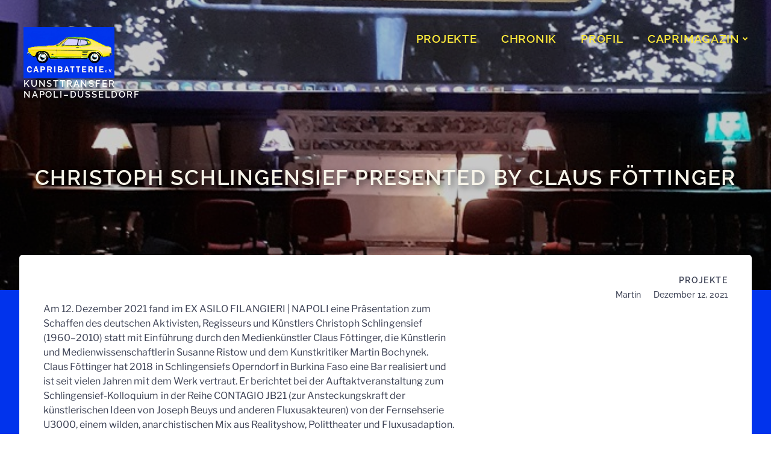

--- FILE ---
content_type: text/html; charset=UTF-8
request_url: https://capribatterie.com/christoph-schlingensief/
body_size: 169607
content:
<!DOCTYPE html>
<html lang="de">
<head>
    <meta charset="UTF-8">
    <meta name="viewport" content="width=device-width, initial-scale=1">
    <link rel="profile" href="http://gmpg.org/xfn/11">
    <title>Christoph Schlingensief presented by Claus Föttinger &#8211; KUNSTTRANSFER NAPOLI–DÜSSELDORF</title>
<meta name='robots' content='max-image-preview:large' />
<link rel="alternate" type="application/rss+xml" title="KUNSTTRANSFER NAPOLI–DÜSSELDORF &raquo; Feed" href="https://capribatterie.com/feed/" />
<link rel="alternate" type="application/rss+xml" title="KUNSTTRANSFER NAPOLI–DÜSSELDORF &raquo; Kommentar-Feed" href="https://capribatterie.com/comments/feed/" />
<link rel='stylesheet' id='wphb-1-css' href='https://capribatterie.com/wp-content/uploads/hummingbird-assets/f3a6c56c61af4c2cfe1cb1c7c42fa87c.css' type='text/css' media='all' />
<style id='wphb-1-inline-css' type='text/css'>
/* page css */
/* part css : theme-shapes */
.colibri-shape-circles {
background-image:url('https://capribatterie.com/wp-content/themes/colibri-wp/resources/images/header-shapes/circles.png')
}
.colibri-shape-10degree-stripes {
background-image:url('https://capribatterie.com/wp-content/themes/colibri-wp/resources/images/header-shapes/10degree-stripes.png')
}
.colibri-shape-rounded-squares-blue {
background-image:url('https://capribatterie.com/wp-content/themes/colibri-wp/resources/images/header-shapes/rounded-squares-blue.png')
}
.colibri-shape-many-rounded-squares-blue {
background-image:url('https://capribatterie.com/wp-content/themes/colibri-wp/resources/images/header-shapes/many-rounded-squares-blue.png')
}
.colibri-shape-two-circles {
background-image:url('https://capribatterie.com/wp-content/themes/colibri-wp/resources/images/header-shapes/two-circles.png')
}
.colibri-shape-circles-2 {
background-image:url('https://capribatterie.com/wp-content/themes/colibri-wp/resources/images/header-shapes/circles-2.png')
}
.colibri-shape-circles-3 {
background-image:url('https://capribatterie.com/wp-content/themes/colibri-wp/resources/images/header-shapes/circles-3.png')
}
.colibri-shape-circles-gradient {
background-image:url('https://capribatterie.com/wp-content/themes/colibri-wp/resources/images/header-shapes/circles-gradient.png')
}
.colibri-shape-circles-white-gradient {
background-image:url('https://capribatterie.com/wp-content/themes/colibri-wp/resources/images/header-shapes/circles-white-gradient.png')
}
.colibri-shape-waves {
background-image:url('https://capribatterie.com/wp-content/themes/colibri-wp/resources/images/header-shapes/waves.png')
}
.colibri-shape-waves-inverted {
background-image:url('https://capribatterie.com/wp-content/themes/colibri-wp/resources/images/header-shapes/waves-inverted.png')
}
.colibri-shape-dots {
background-image:url('https://capribatterie.com/wp-content/themes/colibri-wp/resources/images/header-shapes/dots.png')
}
.colibri-shape-left-tilted-lines {
background-image:url('https://capribatterie.com/wp-content/themes/colibri-wp/resources/images/header-shapes/left-tilted-lines.png')
}
.colibri-shape-right-tilted-lines {
background-image:url('https://capribatterie.com/wp-content/themes/colibri-wp/resources/images/header-shapes/right-tilted-lines.png')
}
.colibri-shape-right-tilted-strips {
background-image:url('https://capribatterie.com/wp-content/themes/colibri-wp/resources/images/header-shapes/right-tilted-strips.png')
}
/* part css : theme */

.h-y-container > *:not(:last-child), .h-x-container-inner > * {
  margin-bottom: 0px;
}
.h-x-container-inner, .h-column__content > .h-x-container > *:last-child {
  margin-bottom: -0px;
}
.h-x-container-inner > * {
  padding-left: 10px;
  padding-right: 10px;
}
.h-x-container-inner {
  margin-left: -10px;
  margin-right: -10px;
}
[class*=style-], [class*=local-style-], .h-global-transition, .h-global-transition-all, .h-global-transition-all * {
  transition-duration: 0.5s;
}
.wp-block-button .wp-block-button__link:not(.has-background),.wp-block-file .wp-block-file__button {
  background-color: #303e7a;
  background-image: none;
}
.wp-block-button .wp-block-button__link:not(.has-background):hover,.wp-block-button .wp-block-button__link:not(.has-background):focus,.wp-block-button .wp-block-button__link:not(.has-background):active,.wp-block-file .wp-block-file__button:hover,.wp-block-file .wp-block-file__button:focus,.wp-block-file .wp-block-file__button:active {
  background-color: rgb(7, 29, 122);
  background-image: none;
}
.wp-block-button.is-style-outline .wp-block-button__link:not(.has-background) {
  color: #303e7a;
  background-color: transparent;
  background-image: none;
  border-top-width: 2px;
  border-top-color: #303e7a;
  border-top-style: solid;
  border-right-width: 2px;
  border-right-color: #303e7a;
  border-right-style: solid;
  border-bottom-width: 2px;
  border-bottom-color: #303e7a;
  border-bottom-style: solid;
  border-left-width: 2px;
  border-left-color: #303e7a;
  border-left-style: solid;
}
.wp-block-button.is-style-outline .wp-block-button__link:not(.has-background):hover,.wp-block-button.is-style-outline .wp-block-button__link:not(.has-background):focus,.wp-block-button.is-style-outline .wp-block-button__link:not(.has-background):active {
  color: #fff;
  background-color: #303e7a;
  background-image: none;
}
.has-background-color,*[class^="wp-block-"].is-style-solid-color {
  background-color: #303e7a;
  background-image: none;
}
.has-colibri-color-1-background-color {
  background-color: #303e7a;
  background-image: none;
}
.wp-block-button .wp-block-button__link.has-colibri-color-1-background-color {
  background-color: #303e7a;
  background-image: none;
}
.wp-block-button .wp-block-button__link.has-colibri-color-1-background-color:hover,.wp-block-button .wp-block-button__link.has-colibri-color-1-background-color:focus,.wp-block-button .wp-block-button__link.has-colibri-color-1-background-color:active {
  background-color: rgb(7, 29, 122);
  background-image: none;
}
.wp-block-button.is-style-outline .wp-block-button__link.has-colibri-color-1-background-color {
  color: #303e7a;
  background-color: transparent;
  background-image: none;
  border-top-width: 2px;
  border-top-color: #303e7a;
  border-top-style: solid;
  border-right-width: 2px;
  border-right-color: #303e7a;
  border-right-style: solid;
  border-bottom-width: 2px;
  border-bottom-color: #303e7a;
  border-bottom-style: solid;
  border-left-width: 2px;
  border-left-color: #303e7a;
  border-left-style: solid;
}
.wp-block-button.is-style-outline .wp-block-button__link.has-colibri-color-1-background-color:hover,.wp-block-button.is-style-outline .wp-block-button__link.has-colibri-color-1-background-color:focus,.wp-block-button.is-style-outline .wp-block-button__link.has-colibri-color-1-background-color:active {
  color: #fff;
  background-color: #303e7a;
  background-image: none;
}
*[class^="wp-block-"].has-colibri-color-1-background-color,*[class^="wp-block-"] .has-colibri-color-1-background-color,*[class^="wp-block-"].is-style-solid-color.has-colibri-color-1-color,*[class^="wp-block-"].is-style-solid-color blockquote.has-colibri-color-1-color,*[class^="wp-block-"].is-style-solid-color blockquote.has-colibri-color-1-color p {
  background-color: #303e7a;
  background-image: none;
}
.has-colibri-color-1-color {
  color: #303e7a;
}
.has-colibri-color-2-background-color {
  background-color: #f7e597;
  background-image: none;
}
.wp-block-button .wp-block-button__link.has-colibri-color-2-background-color {
  background-color: #f7e597;
  background-image: none;
}
.wp-block-button .wp-block-button__link.has-colibri-color-2-background-color:hover,.wp-block-button .wp-block-button__link.has-colibri-color-2-background-color:focus,.wp-block-button .wp-block-button__link.has-colibri-color-2-background-color:active {
  background-color: rgb(162, 150, 99);
  background-image: none;
}
.wp-block-button.is-style-outline .wp-block-button__link.has-colibri-color-2-background-color {
  color: #f7e597;
  background-color: transparent;
  background-image: none;
  border-top-width: 2px;
  border-top-color: #f7e597;
  border-top-style: solid;
  border-right-width: 2px;
  border-right-color: #f7e597;
  border-right-style: solid;
  border-bottom-width: 2px;
  border-bottom-color: #f7e597;
  border-bottom-style: solid;
  border-left-width: 2px;
  border-left-color: #f7e597;
  border-left-style: solid;
}
.wp-block-button.is-style-outline .wp-block-button__link.has-colibri-color-2-background-color:hover,.wp-block-button.is-style-outline .wp-block-button__link.has-colibri-color-2-background-color:focus,.wp-block-button.is-style-outline .wp-block-button__link.has-colibri-color-2-background-color:active {
  color: #fff;
  background-color: #f7e597;
  background-image: none;
}
*[class^="wp-block-"].has-colibri-color-2-background-color,*[class^="wp-block-"] .has-colibri-color-2-background-color,*[class^="wp-block-"].is-style-solid-color.has-colibri-color-2-color,*[class^="wp-block-"].is-style-solid-color blockquote.has-colibri-color-2-color,*[class^="wp-block-"].is-style-solid-color blockquote.has-colibri-color-2-color p {
  background-color: #f7e597;
  background-image: none;
}
.has-colibri-color-2-color {
  color: #f7e597;
}
.has-colibri-color-3-background-color {
  background-color: #f66161;
  background-image: none;
}
.wp-block-button .wp-block-button__link.has-colibri-color-3-background-color {
  background-color: #f66161;
  background-image: none;
}
.wp-block-button .wp-block-button__link.has-colibri-color-3-background-color:hover,.wp-block-button .wp-block-button__link.has-colibri-color-3-background-color:focus,.wp-block-button .wp-block-button__link.has-colibri-color-3-background-color:active {
  background-color: rgb(161, 63, 63);
  background-image: none;
}
.wp-block-button.is-style-outline .wp-block-button__link.has-colibri-color-3-background-color {
  color: #f66161;
  background-color: transparent;
  background-image: none;
  border-top-width: 2px;
  border-top-color: #f66161;
  border-top-style: solid;
  border-right-width: 2px;
  border-right-color: #f66161;
  border-right-style: solid;
  border-bottom-width: 2px;
  border-bottom-color: #f66161;
  border-bottom-style: solid;
  border-left-width: 2px;
  border-left-color: #f66161;
  border-left-style: solid;
}
.wp-block-button.is-style-outline .wp-block-button__link.has-colibri-color-3-background-color:hover,.wp-block-button.is-style-outline .wp-block-button__link.has-colibri-color-3-background-color:focus,.wp-block-button.is-style-outline .wp-block-button__link.has-colibri-color-3-background-color:active {
  color: #fff;
  background-color: #f66161;
  background-image: none;
}
*[class^="wp-block-"].has-colibri-color-3-background-color,*[class^="wp-block-"] .has-colibri-color-3-background-color,*[class^="wp-block-"].is-style-solid-color.has-colibri-color-3-color,*[class^="wp-block-"].is-style-solid-color blockquote.has-colibri-color-3-color,*[class^="wp-block-"].is-style-solid-color blockquote.has-colibri-color-3-color p {
  background-color: #f66161;
  background-image: none;
}
.has-colibri-color-3-color {
  color: #f66161;
}
.has-colibri-color-4-background-color {
  background-color: #9ec9e2;
  background-image: none;
}
.wp-block-button .wp-block-button__link.has-colibri-color-4-background-color {
  background-color: #9ec9e2;
  background-image: none;
}
.wp-block-button .wp-block-button__link.has-colibri-color-4-background-color:hover,.wp-block-button .wp-block-button__link.has-colibri-color-4-background-color:focus,.wp-block-button .wp-block-button__link.has-colibri-color-4-background-color:active {
  background-color: rgb(7, 146, 226);
  background-image: none;
}
.wp-block-button.is-style-outline .wp-block-button__link.has-colibri-color-4-background-color {
  color: #9ec9e2;
  background-color: transparent;
  background-image: none;
  border-top-width: 2px;
  border-top-color: #9ec9e2;
  border-top-style: solid;
  border-right-width: 2px;
  border-right-color: #9ec9e2;
  border-right-style: solid;
  border-bottom-width: 2px;
  border-bottom-color: #9ec9e2;
  border-bottom-style: solid;
  border-left-width: 2px;
  border-left-color: #9ec9e2;
  border-left-style: solid;
}
.wp-block-button.is-style-outline .wp-block-button__link.has-colibri-color-4-background-color:hover,.wp-block-button.is-style-outline .wp-block-button__link.has-colibri-color-4-background-color:focus,.wp-block-button.is-style-outline .wp-block-button__link.has-colibri-color-4-background-color:active {
  color: #fff;
  background-color: #9ec9e2;
  background-image: none;
}
*[class^="wp-block-"].has-colibri-color-4-background-color,*[class^="wp-block-"] .has-colibri-color-4-background-color,*[class^="wp-block-"].is-style-solid-color.has-colibri-color-4-color,*[class^="wp-block-"].is-style-solid-color blockquote.has-colibri-color-4-color,*[class^="wp-block-"].is-style-solid-color blockquote.has-colibri-color-4-color p {
  background-color: #9ec9e2;
  background-image: none;
}
.has-colibri-color-4-color {
  color: #9ec9e2;
}
.has-colibri-color-5-background-color {
  background-color: #f6f8fa;
  background-image: none;
}
.wp-block-button .wp-block-button__link.has-colibri-color-5-background-color {
  background-color: #f6f8fa;
  background-image: none;
}
.wp-block-button .wp-block-button__link.has-colibri-color-5-background-color:hover,.wp-block-button .wp-block-button__link.has-colibri-color-5-background-color:focus,.wp-block-button .wp-block-button__link.has-colibri-color-5-background-color:active {
  background-color: rgb(162, 164, 165);
  background-image: none;
}
.wp-block-button.is-style-outline .wp-block-button__link.has-colibri-color-5-background-color {
  color: #f6f8fa;
  background-color: transparent;
  background-image: none;
  border-top-width: 2px;
  border-top-color: #f6f8fa;
  border-top-style: solid;
  border-right-width: 2px;
  border-right-color: #f6f8fa;
  border-right-style: solid;
  border-bottom-width: 2px;
  border-bottom-color: #f6f8fa;
  border-bottom-style: solid;
  border-left-width: 2px;
  border-left-color: #f6f8fa;
  border-left-style: solid;
}
.wp-block-button.is-style-outline .wp-block-button__link.has-colibri-color-5-background-color:hover,.wp-block-button.is-style-outline .wp-block-button__link.has-colibri-color-5-background-color:focus,.wp-block-button.is-style-outline .wp-block-button__link.has-colibri-color-5-background-color:active {
  color: #fff;
  background-color: #f6f8fa;
  background-image: none;
}
*[class^="wp-block-"].has-colibri-color-5-background-color,*[class^="wp-block-"] .has-colibri-color-5-background-color,*[class^="wp-block-"].is-style-solid-color.has-colibri-color-5-color,*[class^="wp-block-"].is-style-solid-color blockquote.has-colibri-color-5-color,*[class^="wp-block-"].is-style-solid-color blockquote.has-colibri-color-5-color p {
  background-color: #f6f8fa;
  background-image: none;
}
.has-colibri-color-5-color {
  color: #f6f8fa;
}
.has-colibri-color-6-background-color {
  background-color: #202a54;
  background-image: none;
}
.wp-block-button .wp-block-button__link.has-colibri-color-6-background-color {
  background-color: #202a54;
  background-image: none;
}
.wp-block-button .wp-block-button__link.has-colibri-color-6-background-color:hover,.wp-block-button .wp-block-button__link.has-colibri-color-6-background-color:focus,.wp-block-button .wp-block-button__link.has-colibri-color-6-background-color:active {
  background-color: rgb(32, 42, 84);
  background-image: none;
}
.wp-block-button.is-style-outline .wp-block-button__link.has-colibri-color-6-background-color {
  color: #202a54;
  background-color: transparent;
  background-image: none;
  border-top-width: 2px;
  border-top-color: #202a54;
  border-top-style: solid;
  border-right-width: 2px;
  border-right-color: #202a54;
  border-right-style: solid;
  border-bottom-width: 2px;
  border-bottom-color: #202a54;
  border-bottom-style: solid;
  border-left-width: 2px;
  border-left-color: #202a54;
  border-left-style: solid;
}
.wp-block-button.is-style-outline .wp-block-button__link.has-colibri-color-6-background-color:hover,.wp-block-button.is-style-outline .wp-block-button__link.has-colibri-color-6-background-color:focus,.wp-block-button.is-style-outline .wp-block-button__link.has-colibri-color-6-background-color:active {
  color: #fff;
  background-color: #202a54;
  background-image: none;
}
*[class^="wp-block-"].has-colibri-color-6-background-color,*[class^="wp-block-"] .has-colibri-color-6-background-color,*[class^="wp-block-"].is-style-solid-color.has-colibri-color-6-color,*[class^="wp-block-"].is-style-solid-color blockquote.has-colibri-color-6-color,*[class^="wp-block-"].is-style-solid-color blockquote.has-colibri-color-6-color p {
  background-color: #202a54;
  background-image: none;
}
.has-colibri-color-6-color {
  color: #202a54;
}
#colibri .woocommerce-store-notice,#colibri.woocommerce .content .h-section input[type=submit],#colibri.woocommerce-page  .content .h-section  input[type=button],#colibri.woocommerce .content .h-section  input[type=button],#colibri.woocommerce-page  .content .h-section .button,#colibri.woocommerce .content .h-section .button,#colibri.woocommerce-page  .content .h-section  a.button,#colibri.woocommerce .content .h-section  a.button,#colibri.woocommerce-page  .content .h-section button.button,#colibri.woocommerce .content .h-section button.button,#colibri.woocommerce-page  .content .h-section input.button,#colibri.woocommerce .content .h-section input.button,#colibri.woocommerce-page  .content .h-section input#submit,#colibri.woocommerce .content .h-section input#submit,#colibri.woocommerce-page  .content .h-section a.added_to_cart,#colibri.woocommerce .content .h-section a.added_to_cart,#colibri.woocommerce-page  .content .h-section .ui-slider-range,#colibri.woocommerce .content .h-section .ui-slider-range,#colibri.woocommerce-page  .content .h-section .ui-slider-handle,#colibri.woocommerce .content .h-section .ui-slider-handle {
  background-color: #303e7a;
  background-image: none;
  border-top-width: 0px;
  border-top-color: #303e7a;
  border-top-style: solid;
  border-right-width: 0px;
  border-right-color: #303e7a;
  border-right-style: solid;
  border-bottom-width: 0px;
  border-bottom-color: #303e7a;
  border-bottom-style: solid;
  border-left-width: 0px;
  border-left-color: #303e7a;
  border-left-style: solid;
}
#colibri .woocommerce-store-notice:hover,#colibri .woocommerce-store-notice:focus,#colibri .woocommerce-store-notice:active,#colibri.woocommerce .content .h-section input[type=submit]:hover,#colibri.woocommerce .content .h-section input[type=submit]:focus,#colibri.woocommerce .content .h-section input[type=submit]:active,#colibri.woocommerce-page  .content .h-section  input[type=button]:hover,#colibri.woocommerce-page  .content .h-section  input[type=button]:focus,#colibri.woocommerce-page  .content .h-section  input[type=button]:active,#colibri.woocommerce .content .h-section  input[type=button]:hover,#colibri.woocommerce .content .h-section  input[type=button]:focus,#colibri.woocommerce .content .h-section  input[type=button]:active,#colibri.woocommerce-page  .content .h-section .button:hover,#colibri.woocommerce-page  .content .h-section .button:focus,#colibri.woocommerce-page  .content .h-section .button:active,#colibri.woocommerce .content .h-section .button:hover,#colibri.woocommerce .content .h-section .button:focus,#colibri.woocommerce .content .h-section .button:active,#colibri.woocommerce-page  .content .h-section  a.button:hover,#colibri.woocommerce-page  .content .h-section  a.button:focus,#colibri.woocommerce-page  .content .h-section  a.button:active,#colibri.woocommerce .content .h-section  a.button:hover,#colibri.woocommerce .content .h-section  a.button:focus,#colibri.woocommerce .content .h-section  a.button:active,#colibri.woocommerce-page  .content .h-section button.button:hover,#colibri.woocommerce-page  .content .h-section button.button:focus,#colibri.woocommerce-page  .content .h-section button.button:active,#colibri.woocommerce .content .h-section button.button:hover,#colibri.woocommerce .content .h-section button.button:focus,#colibri.woocommerce .content .h-section button.button:active,#colibri.woocommerce-page  .content .h-section input.button:hover,#colibri.woocommerce-page  .content .h-section input.button:focus,#colibri.woocommerce-page  .content .h-section input.button:active,#colibri.woocommerce .content .h-section input.button:hover,#colibri.woocommerce .content .h-section input.button:focus,#colibri.woocommerce .content .h-section input.button:active,#colibri.woocommerce-page  .content .h-section input#submit:hover,#colibri.woocommerce-page  .content .h-section input#submit:focus,#colibri.woocommerce-page  .content .h-section input#submit:active,#colibri.woocommerce .content .h-section input#submit:hover,#colibri.woocommerce .content .h-section input#submit:focus,#colibri.woocommerce .content .h-section input#submit:active,#colibri.woocommerce-page  .content .h-section a.added_to_cart:hover,#colibri.woocommerce-page  .content .h-section a.added_to_cart:focus,#colibri.woocommerce-page  .content .h-section a.added_to_cart:active,#colibri.woocommerce .content .h-section a.added_to_cart:hover,#colibri.woocommerce .content .h-section a.added_to_cart:focus,#colibri.woocommerce .content .h-section a.added_to_cart:active,#colibri.woocommerce-page  .content .h-section .ui-slider-range:hover,#colibri.woocommerce-page  .content .h-section .ui-slider-range:focus,#colibri.woocommerce-page  .content .h-section .ui-slider-range:active,#colibri.woocommerce .content .h-section .ui-slider-range:hover,#colibri.woocommerce .content .h-section .ui-slider-range:focus,#colibri.woocommerce .content .h-section .ui-slider-range:active,#colibri.woocommerce-page  .content .h-section .ui-slider-handle:hover,#colibri.woocommerce-page  .content .h-section .ui-slider-handle:focus,#colibri.woocommerce-page  .content .h-section .ui-slider-handle:active,#colibri.woocommerce .content .h-section .ui-slider-handle:hover,#colibri.woocommerce .content .h-section .ui-slider-handle:focus,#colibri.woocommerce .content .h-section .ui-slider-handle:active {
  background-color: rgb(7, 29, 122);
  background-image: none;
  border-top-width: 0px;
  border-top-color: rgb(7, 29, 122);
  border-top-style: solid;
  border-right-width: 0px;
  border-right-color: rgb(7, 29, 122);
  border-right-style: solid;
  border-bottom-width: 0px;
  border-bottom-color: rgb(7, 29, 122);
  border-bottom-style: solid;
  border-left-width: 0px;
  border-left-color: rgb(7, 29, 122);
  border-left-style: solid;
}
#colibri.woocommerce-page  .content .h-section .star-rating::before,#colibri.woocommerce .content .h-section .star-rating::before,#colibri.woocommerce-page  .content .h-section .star-rating span::before,#colibri.woocommerce .content .h-section .star-rating span::before {
  color: #303e7a;
}
#colibri.woocommerce-page  .content .h-section .price,#colibri.woocommerce .content .h-section .price {
  color: #303e7a;
}
#colibri.woocommerce-page  .content .h-section .price del,#colibri.woocommerce .content .h-section .price del {
  color: rgb(89, 95, 122);
}
#colibri.woocommerce-page  .content .h-section .onsale,#colibri.woocommerce .content .h-section .onsale {
  background-color: #303e7a;
  background-image: none;
}
#colibri.woocommerce-page  .content .h-section .onsale:hover,#colibri.woocommerce-page  .content .h-section .onsale:focus,#colibri.woocommerce-page  .content .h-section .onsale:active,#colibri.woocommerce .content .h-section .onsale:hover,#colibri.woocommerce .content .h-section .onsale:focus,#colibri.woocommerce .content .h-section .onsale:active {
  background-color: rgb(7, 29, 122);
  background-image: none;
}
#colibri.woocommerce ul.products li.product h2:hover {
  color: #303e7a;
}
#colibri.woocommerce-page  .content .h-section .woocommerce-pagination .page-numbers.current,#colibri.woocommerce .content .h-section .woocommerce-pagination .page-numbers.current,#colibri.woocommerce-page  .content .h-section .woocommerce-pagination a.page-numbers:hover,#colibri.woocommerce .content .h-section .woocommerce-pagination a.page-numbers:hover {
  background-color: #303e7a;
  background-image: none;
}
#colibri.woocommerce-page  .content .h-section .comment-form-rating .stars a,#colibri.woocommerce .content .h-section .comment-form-rating .stars a {
  color: #303e7a;
}
.h-section-global-spacing {
  padding-top: 90px;
  padding-bottom: 90px;
}
#colibri .colibri-language-switcher {
  background-color: white;
  background-image: none;
  top: 80px;
  border-top-width: 0px;
  border-top-style: none;
  border-top-left-radius: 4px;
  border-top-right-radius: 0px;
  border-right-width: 0px;
  border-right-style: none;
  border-bottom-width: 0px;
  border-bottom-style: none;
  border-bottom-left-radius: 4px;
  border-bottom-right-radius: 0px;
  border-left-width: 0px;
  border-left-style: none;
}
#colibri .colibri-language-switcher .lang-item {
  padding-top: 14px;
  padding-right: 18px;
  padding-bottom: 14px;
  padding-left: 18px;
}
body {
  font-family: Libre Franklin;
  font-weight: 400;
  font-size: 1em;
  line-height: 1.5;
  color: rgb(60, 65, 84);
  letter-spacing: 0.0200000000000000004163336342344337026588618755340576171875px;
}
body a {
  font-family: Raleway;
  font-weight: 400;
  text-decoration: underline;
  font-size: 1em;
  line-height: 1.5;
  color: rgb(60, 65, 84);
}
body a:hover {
  color: rgb(81, 105, 207);
}
body p {
  margin-bottom: 16px;
  font-family: Libre Franklin;
  font-weight: 400;
  font-size: 1em;
  line-height: 1.5;
  color: rgb(60, 65, 84);
  letter-spacing: 0.0200000000000000004163336342344337026588618755340576171875px;
}
body .h-lead p {
  margin-bottom: 16px;
  font-family: Raleway;
  font-weight: 400;
  font-size: 1.25em;
  line-height: 1.5;
  color: rgb(60, 65, 84);
}
body blockquote p {
  margin-bottom: 16px;
  font-family: Open Sans;
  font-weight: 400;
  font-size: 16px;
  line-height: 1.6;
  color: rgb(64, 85, 169);
}
body h1 {
  margin-bottom: 16px;
  font-family: Raleway;
  font-weight: 500;
  font-size: 2.70000000000000017763568394002504646778106689453125em;
  line-height: 1.1999999999999999555910790149937383830547332763671875;
  color: rgb(60, 65, 84);
  text-transform: uppercase;
  letter-spacing: 0.0299999999999999988897769753748434595763683319091796875em;
}
body h2 {
  margin-bottom: 16px;
  font-family: Raleway;
  font-weight: 400;
  font-size: 2em;
  line-height: 1.1999999999999999555910790149937383830547332763671875;
  color: rgb(60, 65, 84);
  letter-spacing: 0.0299999999999999988897769753748434595763683319091796875px;
}
body h3 {
  margin-bottom: 16px;
  font-family: Raleway;
  font-weight: 400;
  font-size: 1.8000000000000000444089209850062616169452667236328125em;
  line-height: 1.25;
  color: rgb(60, 65, 84);
  letter-spacing: 0.0299999999999999988897769753748434595763683319091796875px;
}
body h4 {
  margin-bottom: 16px;
  font-family: Raleway;
  font-weight: 400;
  font-size: 1.1999999999999999555910790149937383830547332763671875em;
  line-height: 1.5;
  color: rgb(60, 65, 84);
  letter-spacing: 0.0299999999999999988897769753748434595763683319091796875px;
}
body h5 {
  margin-bottom: 16px;
  font-family: Raleway;
  font-weight: 400;
  font-size: 1.100000000000000088817841970012523233890533447265625em;
  line-height: 1.5;
  color: rgb(60, 65, 84);
  letter-spacing: 0.0200000000000000004163336342344337026588618755340576171875px;
}
body h6 {
  margin-bottom: 16px;
  font-family: Raleway;
  font-weight: 400;
  font-size: 1em;
  line-height: 1.5;
  color: rgb(60, 65, 84);
  text-transform: uppercase;
  letter-spacing: 0.040000000000000000832667268468867405317723751068115234375em;
}
.has-colibri-color-7-background-color {
  background-color: rgb(17, 185, 214);
  background-image: none;
}
.wp-block-button .wp-block-button__link.has-colibri-color-7-background-color {
  background-color: rgb(17, 185, 214);
  background-image: none;
}
.wp-block-button .wp-block-button__link.has-colibri-color-7-background-color:hover,.wp-block-button .wp-block-button__link.has-colibri-color-7-background-color:focus,.wp-block-button .wp-block-button__link.has-colibri-color-7-background-color:active {
  background-color: rgb(10, 112, 129);
  background-image: none;
}
.wp-block-button.is-style-outline .wp-block-button__link.has-colibri-color-7-background-color {
  color: rgb(17, 185, 214);
  background-color: transparent;
  background-image: none;
  border-top-width: 2px;
  border-top-color: rgb(17, 185, 214);
  border-top-style: solid;
  border-right-width: 2px;
  border-right-color: rgb(17, 185, 214);
  border-right-style: solid;
  border-bottom-width: 2px;
  border-bottom-color: rgb(17, 185, 214);
  border-bottom-style: solid;
  border-left-width: 2px;
  border-left-color: rgb(17, 185, 214);
  border-left-style: solid;
}
.wp-block-button.is-style-outline .wp-block-button__link.has-colibri-color-7-background-color:hover,.wp-block-button.is-style-outline .wp-block-button__link.has-colibri-color-7-background-color:focus,.wp-block-button.is-style-outline .wp-block-button__link.has-colibri-color-7-background-color:active {
  color: #fff;
  background-color: rgb(17, 185, 214);
  background-image: none;
}
*[class^="wp-block-"].has-colibri-color-7-background-color,*[class^="wp-block-"] .has-colibri-color-7-background-color,*[class^="wp-block-"].is-style-solid-color.has-colibri-color-7-color,*[class^="wp-block-"].is-style-solid-color blockquote.has-colibri-color-7-color,*[class^="wp-block-"].is-style-solid-color blockquote.has-colibri-color-7-color p {
  background-color: rgb(17, 185, 214);
  background-image: none;
}
.has-colibri-color-7-color {
  color: rgb(17, 185, 214);
}
 .content.colibri-main-content-single .main-section,.content.colibri-main-content-archive .main-section {
  background-color: rgb(1, 51, 236);
  background-image: none;
  padding-top: 0px;
  padding-bottom: 90px;
}
 .content.colibri-main-content-single .main-section .main-row,.content.colibri-main-content-archive .main-section .main-row {
  box-shadow: none;
  background-color: unset;
  background-image: none;
}
 .content.colibri-main-content-single .main-section .main-section-inner,.content.colibri-main-content-archive .main-section .main-section-inner {
  margin-top: -58px;
}
 .content.colibri-main-content-single .main-section .colibri-sidebar.blog-sidebar-right,.content.colibri-main-content-archive .main-section .colibri-sidebar.blog-sidebar-right {
  width: 25% ;
  flex: 0 0 auto;
  -ms-flex: 0 0 auto;
  max-width: 25%;
}


@media (min-width: 768px) and (max-width: 1023px){
.h-section-global-spacing {
  padding-top: 60px;
  padding-bottom: 60px;
}
 .content.colibri-main-content-single .main-section .colibri-sidebar.blog-sidebar-right,.content.colibri-main-content-archive .main-section .colibri-sidebar.blog-sidebar-right {
  width: 33.3299999999999982946974341757595539093017578125% ;
  flex: 0 0 auto;
  -ms-flex: 0 0 auto;
  max-width: 33.3299999999999982946974341757595539093017578125%;
}

}

@media (max-width: 767px){
.h-section-global-spacing {
  padding-top: 30px;
  padding-bottom: 30px;
}
 .content.colibri-main-content-single .main-section .colibri-sidebar.blog-sidebar-right,.content.colibri-main-content-archive .main-section .colibri-sidebar.blog-sidebar-right {
  width: 100% ;
  flex: 0 0 auto;
  -ms-flex: 0 0 auto;
  max-width: 100%;
}

}
/* part css : page */
#colibri .style-36 {
  animation-duration: 0.5s;
  background-color: rgba(255, 255, 255, 0);
  background-image: none;
  padding-top: 30px;
  padding-right: 15px;
  padding-bottom: 45px;
  padding-left: 15px;
  box-shadow: none;
}
#colibri .h-navigation_sticky .style-36,#colibri .h-navigation_sticky.style-36 {
  background-color: rgb(255, 234, 60);
  background-image: none;
  padding-top: 10px;
  padding-bottom: 10px;
  box-shadow: 0px 0px 4px 0px rgba(0,0,0,0.5) ;
}
#colibri .style-38 {
  text-align: left;
  height: auto;
  min-height: unset;
  margin-top: 15px;
  margin-right: 15px;
  margin-bottom: 15px;
  margin-left: 15px;
}
#colibri .h-navigation_sticky .style-38,#colibri .h-navigation_sticky.style-38 {
  margin-top: 15px;
  margin-right: 15px;
  margin-bottom: 15px;
  margin-left: 15px;
}
.style-42 > .h-y-container > *:not(:last-child) {
  margin-bottom: 20px;
}
#colibri .style-42 {
  text-align: right;
  min-height: 85px;
  padding-top: 0px;
  margin-top: 10px;
  margin-right: 10px;
  margin-bottom: 10px;
  margin-left: 10px;
}
#colibri .h-navigation_sticky .style-42,#colibri .h-navigation_sticky.style-42 {
  margin-top: 15px;
  margin-right: 10px;
  margin-bottom: 15px;
  margin-left: 15px;
}
#colibri .style-44-offscreen {
  background-color: rgb(60, 65, 84);
  background-image: none;
  width: 300px !important;
}
#colibri .style-44-offscreenOverlay {
  background-color: rgba(0,0,0,0.5);
  background-image: none;
}
#colibri .style-44  .h-hamburger-icon {
  background-color: rgba(0,0,0,0);
  background-image: none;
  border-top-width: 0px;
  border-top-color: black;
  border-top-style: solid;
  border-top-left-radius: 100%;
  border-top-right-radius: 100%;
  border-right-width: 0px;
  border-right-color: black;
  border-right-style: solid;
  border-bottom-width: 0px;
  border-bottom-color: black;
  border-bottom-style: solid;
  border-bottom-left-radius: 100%;
  border-bottom-right-radius: 100%;
  border-left-width: 0px;
  border-left-color: black;
  border-left-style: solid;
  fill: rgb(247, 244, 233);
  width: 30px;
  height: 30px;
}
#colibri .h-navigation_sticky .style-44  .h-hamburger-icon,#colibri .h-navigation_sticky.style-44  .h-hamburger-icon {
  fill: rgb(89, 95, 122);
  background-color: rgba(0,0,0,0);
  background-image: none;
}
#colibri .style-47 {
  text-align: center;
  height: auto;
  min-height: unset;
}
#colibri .style-48-image {
  max-height: 70px;
}
#colibri .style-48 a,#colibri .style-48  .logo-text {
  color: #ffffff;
  text-decoration: none;
  font-size: 18px;
}
#colibri .h-navigation_sticky .style-48-image,#colibri .h-navigation_sticky.style-48-image {
  max-height: 70px;
}
#colibri .h-navigation_sticky .style-48 a,#colibri .h-navigation_sticky .style-48  .logo-text,#colibri .h-navigation_sticky.style-48 a,#colibri .h-navigation_sticky.style-48  .logo-text {
  color: #000000;
  text-decoration: none;
}
#colibri .style-52 >  div > .colibri-menu-container > ul.colibri-menu li > ul  li > a > svg,#colibri .style-52 >  div > .colibri-menu-container > ul.colibri-menu li > ul  li > a >  .arrow-wrapper {
  color: white;
  padding-right: 0px;
  padding-left: 0px;
}
#colibri .style-52 >  div > .colibri-menu-container > ul.colibri-menu li > ul li.current_page_item > a > svg,#colibri .style-52 >  div > .colibri-menu-container > ul.colibri-menu li > ul > li.current_page_item:hover > a > svg,#colibri .style-52 >  div > .colibri-menu-container > ul.colibri-menu li > ul li.current_page_item > a > .arrow-wrapper,#colibri .style-52 >  div > .colibri-menu-container > ul.colibri-menu li > ul > li.current_page_item:hover > a > .arrow-wrapper {
  color: white;
  padding-right: 0px;
  padding-left: 0px;
}
#colibri .style-52 >  div > .colibri-menu-container > ul.colibri-menu  li > a > svg,#colibri .style-52 >  div > .colibri-menu-container > ul.colibri-menu  li > a >  .arrow-wrapper {
  padding-right: 2px;
  padding-left: 2px;
  color: rgb(247, 244, 233);
}
#colibri .style-52 >  div > .colibri-menu-container > ul.colibri-menu li.current_page_item > a > svg,#colibri .style-52 >  div > .colibri-menu-container > ul.colibri-menu > li.current_page_item:hover > a > svg,#colibri .style-52 >  div > .colibri-menu-container > ul.colibri-menu li.current_page_item > a > .arrow-wrapper,#colibri .style-52 >  div > .colibri-menu-container > ul.colibri-menu > li.current_page_item:hover > a > .arrow-wrapper {
  padding-right: 2px;
  padding-left: 2px;
  color: rgb(247, 244, 233);
}
#colibri .style-52 >  div > .colibri-menu-container > ul.colibri-menu li > ul > li > a {
  font-family: Raleway;
  font-size: 14px;
  color: white;
  padding-top: 15px;
  padding-right: 20px;
  padding-bottom: 15px;
  padding-left: 40px;
  border-top-width: 0px;
  border-top-color: #808080;
  border-top-style: solid;
  border-right-width: 0px;
  border-right-color: #808080;
  border-right-style: solid;
  border-bottom-width: 0px;
  border-bottom-color: rgba(245, 247, 248, 0.25);
  border-bottom-style: solid;
  border-left-width: 0px;
  border-left-color: #808080;
  border-left-style: solid;
  background-color: rgba(0,0,0,0);
  background-image: none;
}
#colibri .style-52  >  div > .colibri-menu-container > ul.colibri-menu li > ul > li.hover  > a {
  color: #f7e597;
}
#colibri .style-52  >  div > .colibri-menu-container > ul.colibri-menu li > ul > li:hover > a,#colibri .style-52  >  div > .colibri-menu-container > ul.colibri-menu li > ul > li.hover  > a {
  color: #f7e597;
}
#colibri .style-52 >  div > .colibri-menu-container > ul.colibri-menu li > ul > li.current_page_item > a,#colibri .style-52  >  div > .colibri-menu-container > ul.colibri-menu li > ul > li.current_page_item > a:hover {
  font-family: Raleway;
  font-size: 14px;
  color: #f7e597;
  padding-top: 15px;
  padding-right: 20px;
  padding-bottom: 15px;
  padding-left: 40px;
  border-top-width: 0px;
  border-top-color: #808080;
  border-top-style: solid;
  border-right-width: 0px;
  border-right-color: #808080;
  border-right-style: solid;
  border-bottom-width: 0px;
  border-bottom-color: rgba(245, 247, 248, 0.25);
  border-bottom-style: solid;
  border-left-width: 0px;
  border-left-color: #808080;
  border-left-style: solid;
  background-color: rgba(0,0,0,0);
  background-image: none;
}
#colibri .style-52 >  div > .colibri-menu-container > ul.colibri-menu li > ul {
  background-color: rgba(0,0,0,0);
  background-image: none;
  margin-top: 0px;
  margin-right: 0px;
  margin-bottom: 0px;
  margin-left: 0px;
  padding-top: 0px;
  padding-right: 0px;
  padding-bottom: 0px;
  padding-left: 0px;
}
#colibri .style-52 >  div > .colibri-menu-container > ul.colibri-menu > li > a {
  font-family: Raleway;
  font-weight: 500;
  text-transform: uppercase;
  font-size: 16px;
  letter-spacing: 0.040000000000000000832667268468867405317723751068115234375px;
  color: rgb(247, 244, 233);
  padding-top: 15px;
  padding-bottom: 15px;
  border-top-width: 0px;
  border-top-color: #808080;
  border-top-style: solid;
  border-right-width: 0px;
  border-right-color: #808080;
  border-right-style: solid;
  border-bottom-width: 2px;
  border-bottom-color: rgb(247, 244, 233);
  border-bottom-style: solid;
  border-left-width: 0px;
  border-left-color: #808080;
  border-left-style: solid;
  margin-right: 20px;
  margin-left: 20px;
}
#colibri .style-52  >  div > .colibri-menu-container > ul.colibri-menu > li.hover  > a {
  color: #f7e597;
  background-color: unset;
  background-image: none;
}
#colibri .style-52  >  div > .colibri-menu-container > ul.colibri-menu > li:hover > a,#colibri .style-52  >  div > .colibri-menu-container > ul.colibri-menu > li.hover  > a {
  color: #f7e597;
  background-color: unset;
  background-image: none;
}
#colibri .style-52  >  div > .colibri-menu-container > ul.colibri-menu > li.current_page_item > a,#colibri .style-52  >  div > .colibri-menu-container > ul.colibri-menu > li.current_page_item > a:hover {
  font-family: Raleway;
  font-weight: 500;
  text-transform: uppercase;
  font-size: 16px;
  letter-spacing: 0.040000000000000000832667268468867405317723751068115234375px;
  color: #f7e597;
  padding-top: 15px;
  padding-bottom: 15px;
  border-top-width: 0px;
  border-top-color: #808080;
  border-top-style: solid;
  border-right-width: 0px;
  border-right-color: #808080;
  border-right-style: solid;
  border-bottom-width: 2px;
  border-bottom-color: rgb(247, 244, 233);
  border-bottom-style: solid;
  border-left-width: 0px;
  border-left-color: #808080;
  border-left-style: solid;
  margin-right: 20px;
  margin-left: 20px;
}
.style-575 > .h-y-container > *:not(:last-child) {
  margin-bottom: 20px;
}
#colibri .style-575 {
  text-align: center;
  height: auto;
  min-height: unset;
}
#colibri .style-952 {
  min-height: 300px;
  color: #f6f8fa;
  background-color: rgba(0,0,0,0);
  background-position: 50.083332061767585% 51.16667005750868%;
  background-size: cover;
  background-image: url("https://capribatterie.com/wp-content/uploads/2022/11/DSC_8678.jpg");
  background-attachment: scroll;
  background-repeat: no-repeat;
  padding-top: 0px;
  padding-bottom: 120px;
}
#colibri .style-952 h1 {
  color: #f6f8fa;
}
#colibri .style-952 h2 {
  color: #f6f8fa;
}
#colibri .style-952 h3 {
  color: #f6f8fa;
}
#colibri .style-952 h4 {
  color: #f6f8fa;
}
#colibri .style-952 h5 {
  color: #f6f8fa;
}
#colibri .style-952 h6 {
  color: #f6f8fa;
}
#colibri .style-952 p {
  color: #f6f8fa;
}
#colibri .style-953 h1,#colibri .style-953  h2,#colibri .style-953  h3,#colibri .style-953  h4,#colibri .style-953  h5,#colibri .style-953  h6 {
  text-align: center;
  font-weight: 600;
  text-transform: uppercase;
  font-size: 2.20000000000000017763568394002504646778106689453125em;
  letter-spacing: 0.05000000000000000277555756156289135105907917022705078125em;
  color: rgb(247, 244, 233);
  text-shadow: 4px 4px 10px 
        rgba(0,0,0,0.5);
  padding-top: 15px;
  padding-right: 0px;
  padding-bottom: 15px;
  padding-left: 0px;
}
#colibri .style-955 >  div > .colibri-menu-container > ul.colibri-menu li > ul > li:last-child {
  border-top-width: 0px;
  border-top-style: none;
  border-right-width: 0px;
  border-right-style: none;
  border-bottom-width: 0px;
  border-bottom-style: none;
  border-bottom-left-radius: 5px;
  border-bottom-right-radius: 5px;
  border-left-width: 0px;
  border-left-style: none;
}
#colibri .style-955 >  div > .colibri-menu-container > ul.colibri-menu li > ul > li:first-child {
  border-top-width: 0px;
  border-top-style: none;
  border-top-left-radius: 5px;
  border-top-right-radius: 5px;
  border-right-width: 0px;
  border-right-style: none;
  border-bottom-width: 0px;
  border-bottom-style: none;
  border-left-width: 0px;
  border-left-style: none;
}
#colibri .style-955 >  div > .colibri-menu-container > ul.colibri-menu li > ul  li > a > svg,#colibri .style-955 >  div > .colibri-menu-container > ul.colibri-menu li > ul  li > a >  .arrow-wrapper {
  color: rgb(60, 65, 84);
  padding-right: 0px;
  padding-left: 0px;
}
#colibri .style-955 >  div > .colibri-menu-container > ul.colibri-menu li > ul li.current_page_item > a > svg,#colibri .style-955 >  div > .colibri-menu-container > ul.colibri-menu li > ul > li.current_page_item:hover > a > svg,#colibri .style-955 >  div > .colibri-menu-container > ul.colibri-menu li > ul li.current_page_item > a > .arrow-wrapper,#colibri .style-955 >  div > .colibri-menu-container > ul.colibri-menu li > ul > li.current_page_item:hover > a > .arrow-wrapper {
  color: rgb(60, 65, 84);
  padding-right: 0px;
  padding-left: 0px;
}
#colibri .style-955 >  div > .colibri-menu-container > ul.colibri-menu  li > a > svg,#colibri .style-955 >  div > .colibri-menu-container > ul.colibri-menu  li > a >  .arrow-wrapper {
  padding-right: 5px;
  padding-left: 5px;
  color: rgb(255, 234, 60);
}
#colibri .style-955 >  div > .colibri-menu-container > ul.colibri-menu li.current_page_item > a > svg,#colibri .style-955 >  div > .colibri-menu-container > ul.colibri-menu > li.current_page_item:hover > a > svg,#colibri .style-955 >  div > .colibri-menu-container > ul.colibri-menu li.current_page_item > a > .arrow-wrapper,#colibri .style-955 >  div > .colibri-menu-container > ul.colibri-menu > li.current_page_item:hover > a > .arrow-wrapper {
  padding-right: 5px;
  padding-left: 5px;
  color: rgb(255, 234, 60);
}
#colibri .style-955 >  div > .colibri-menu-container > ul.colibri-menu > li > ul::before {
  height: 0px;
  width: 100% ;
}
#colibri .style-955 >  div > .colibri-menu-container > ul.colibri-menu > li > ul {
  margin-top: 0px;
}
#colibri .style-955 >  div > .colibri-menu-container > ul.colibri-menu.solid-active-item > li::after,#colibri .style-955 
      ul.colibri-menu.solid-active-item > li::before {
  background-color: white;
  background-image: none;
  border-top-width: 0px;
  border-top-style: none;
  border-top-left-radius: 0%;
  border-top-right-radius: 0%;
  border-right-width: 0px;
  border-right-style: none;
  border-bottom-width: 0px;
  border-bottom-style: none;
  border-bottom-left-radius: 0%;
  border-bottom-right-radius: 0%;
  border-left-width: 0px;
  border-left-style: none;
}
#colibri .style-955 >  div > .colibri-menu-container > ul.colibri-menu.bordered-active-item > li::after,#colibri .style-955 
      ul.colibri-menu.bordered-active-item > li::before {
  background-color: rgb(247, 244, 233);
  background-image: none;
  height: 3px;
}
#colibri .style-955 >  div > .colibri-menu-container > ul.colibri-menu li > ul > li > a {
  font-size: 14px;
  color: rgb(60, 65, 84);
}
#colibri .style-955 >  div > .colibri-menu-container > ul.colibri-menu li > ul > li.current_page_item > a,#colibri .style-955  >  div > .colibri-menu-container > ul.colibri-menu li > ul > li.current_page_item > a:hover {
  font-size: 14px;
  color: rgb(60, 65, 84);
}
#colibri .style-955 >  div > .colibri-menu-container > ul.colibri-menu li > ul  li {
  padding-top: 15px;
  padding-right: 20px;
  padding-bottom: 15px;
  padding-left: 20px;
  border-top-width: 0px;
  border-top-style: none;
  border-right-width: 0px;
  border-right-style: none;
  border-bottom-width: 1px;
  border-bottom-color: rgba(221, 221, 221, 0.5);
  border-left-width: 0px;
  border-left-style: none;
  background-color: rgb(255, 234, 60);
  background-image: none;
}
#colibri .style-955  >  div > .colibri-menu-container > ul.colibri-menu li > ul > li.hover {
  background-color: rgb(247, 244, 233);
}
#colibri .style-955  >  div > .colibri-menu-container > ul.colibri-menu li > ul > li:hover,#colibri .style-955  >  div > .colibri-menu-container > ul.colibri-menu li > ul > li.hover {
  background-color: rgb(247, 244, 233);
}
#colibri .style-955 >  div > .colibri-menu-container > ul.colibri-menu li > ul li.current_page_item,#colibri .style-955  >  div > .colibri-menu-container > ul.colibri-menu li > ul > li.current_page_item:hover {
  padding-top: 15px;
  padding-right: 20px;
  padding-bottom: 15px;
  padding-left: 20px;
  border-top-width: 0px;
  border-top-style: none;
  border-right-width: 0px;
  border-right-style: none;
  border-bottom-width: 1px;
  border-bottom-color: rgba(221, 221, 221, 0.5);
  border-left-width: 0px;
  border-left-style: none;
  background-color: rgb(255, 234, 60);
  background-image: none;
}
#colibri .style-955 >  div > .colibri-menu-container > ul.colibri-menu li > ul {
  background-color: #ffffff;
  background-image: none;
  margin-right: 5px;
  margin-left: 5px;
  box-shadow: 0px 0px 5px 2px rgba(0, 0, 0, 0.04) ;
  border-top-width: 0px;
  border-top-style: none;
  border-top-left-radius: 5px;
  border-top-right-radius: 5px;
  border-right-width: 0px;
  border-right-style: none;
  border-bottom-width: 0px;
  border-bottom-style: none;
  border-bottom-left-radius: 5px;
  border-bottom-right-radius: 5px;
  border-left-width: 0px;
  border-left-style: none;
}
#colibri .style-955 >  div > .colibri-menu-container > ul.colibri-menu > li > a {
  font-family: Raleway;
  font-weight: 600;
  text-transform: uppercase;
  font-size: 1.1999999999999999555910790149937383830547332763671875em;
  line-height: 1.5em;
  letter-spacing: 0.040000000000000000832667268468867405317723751068115234375em;
  color: rgb(255, 234, 60);
}
#colibri .style-955  >  div > .colibri-menu-container > ul.colibri-menu > li.hover  > a {
  color: rgb(247, 244, 233);
}
#colibri .style-955  >  div > .colibri-menu-container > ul.colibri-menu > li:hover > a,#colibri .style-955  >  div > .colibri-menu-container > ul.colibri-menu > li.hover  > a {
  color: rgb(247, 244, 233);
}
#colibri .style-955  >  div > .colibri-menu-container > ul.colibri-menu > li.current_page_item > a,#colibri .style-955  >  div > .colibri-menu-container > ul.colibri-menu > li.current_page_item > a:hover {
  font-family: Raleway;
  font-weight: 600;
  text-transform: uppercase;
  font-size: 1.1999999999999999555910790149937383830547332763671875em;
  line-height: 1.5em;
  letter-spacing: 0.040000000000000000832667268468867405317723751068115234375em;
  color: rgb(247, 244, 233);
}
#colibri .style-955 >  div > .colibri-menu-container > ul.colibri-menu > li {
  margin-top: 0px;
  margin-right: 0px;
  margin-bottom: 0px;
  margin-left: 40px;
  padding-top: 10px;
  padding-right: 0px;
  padding-bottom: 10px;
  padding-left: 0px;
  background-color: unset;
  background-image: none;
}
#colibri .style-955 >  div > .colibri-menu-container > ul.colibri-menu > li.current_page_item,#colibri .style-955  >  div > .colibri-menu-container > ul.colibri-menu > li.current_page_item:hover {
  margin-top: 0px;
  margin-right: 0px;
  margin-bottom: 0px;
  margin-left: 40px;
  padding-top: 10px;
  padding-right: 0px;
  padding-bottom: 10px;
  padding-left: 0px;
  background-color: unset;
  background-image: none;
}
#colibri .style-955 >  div > .colibri-menu-container > ul.colibri-menu {
  justify-content: flex-end;
}
#colibri .h-navigation_sticky .style-955 >  div > .colibri-menu-container > ul.colibri-menu  li > a > svg,#colibri .h-navigation_sticky .style-955 >  div > .colibri-menu-container > ul.colibri-menu  li > a >  .arrow-wrapper,#colibri .h-navigation_sticky.style-955 >  div > .colibri-menu-container > ul.colibri-menu  li > a > svg,#colibri .h-navigation_sticky.style-955 >  div > .colibri-menu-container > ul.colibri-menu  li > a >  .arrow-wrapper {
  color: rgb(89, 95, 122);
}
#colibri .h-navigation_sticky .style-955 >  div > .colibri-menu-container > ul.colibri-menu > li.hover  > a > svg,#colibri .h-navigation_sticky .style-955 >  div > .colibri-menu-container > ul.colibri-menu > li.hover  > a > .arrow-wrapper,#colibri .h-navigation_sticky.style-955 >  div > .colibri-menu-container > ul.colibri-menu > li.hover  > a > svg,#colibri .h-navigation_sticky.style-955 >  div > .colibri-menu-container > ul.colibri-menu > li.hover  > a > .arrow-wrapper {
  color: rgb(81, 105, 207);
}
#colibri .h-navigation_sticky .style-955 >  div > .colibri-menu-container > ul.colibri-menu > li:hover  > a > svg,#colibri .h-navigation_sticky .style-955 >  div > .colibri-menu-container > ul.colibri-menu > li.hover  > a > svg,#colibri .h-navigation_sticky .style-955 >  div > .colibri-menu-container > ul.colibri-menu > li:hover  > a > .arrow-wrapper,#colibri .h-navigation_sticky .style-955 >  div > .colibri-menu-container > ul.colibri-menu > li.hover  > a > .arrow-wrapper,#colibri .h-navigation_sticky.style-955 >  div > .colibri-menu-container > ul.colibri-menu > li:hover  > a > svg,#colibri .h-navigation_sticky.style-955 >  div > .colibri-menu-container > ul.colibri-menu > li.hover  > a > svg,#colibri .h-navigation_sticky.style-955 >  div > .colibri-menu-container > ul.colibri-menu > li:hover  > a > .arrow-wrapper,#colibri .h-navigation_sticky.style-955 >  div > .colibri-menu-container > ul.colibri-menu > li.hover  > a > .arrow-wrapper {
  color: rgb(81, 105, 207);
}
#colibri .h-navigation_sticky .style-955 >  div > .colibri-menu-container > ul.colibri-menu.bordered-active-item > li::after,#colibri .h-navigation_sticky .style-955 
      ul.colibri-menu.bordered-active-item > li::before,#colibri .h-navigation_sticky.style-955 >  div > .colibri-menu-container > ul.colibri-menu.bordered-active-item > li::after,#colibri .h-navigation_sticky.style-955 
      ul.colibri-menu.bordered-active-item > li::before {
  background-color: rgb(81, 105, 207);
  background-image: none;
}
#colibri .h-navigation_sticky .style-955 >  div > .colibri-menu-container > ul.colibri-menu li > ul > li > a,#colibri .h-navigation_sticky.style-955 >  div > .colibri-menu-container > ul.colibri-menu li > ul > li > a {
  color: rgb(60, 65, 84);
}
#colibri .h-navigation_sticky .style-955 >  div > .colibri-menu-container > ul.colibri-menu li > ul  li,#colibri .h-navigation_sticky.style-955 >  div > .colibri-menu-container > ul.colibri-menu li > ul  li {
  background-color: rgb(255, 234, 60);
  background-image: none;
}
#colibri .h-navigation_sticky .style-955  >  div > .colibri-menu-container > ul.colibri-menu li > ul > li.hover,#colibri .h-navigation_sticky.style-955  >  div > .colibri-menu-container > ul.colibri-menu li > ul > li.hover {
  background-color: rgb(247, 244, 233);
}
#colibri .h-navigation_sticky .style-955  >  div > .colibri-menu-container > ul.colibri-menu li > ul > li:hover,#colibri .h-navigation_sticky .style-955  >  div > .colibri-menu-container > ul.colibri-menu li > ul > li.hover,#colibri .h-navigation_sticky.style-955  >  div > .colibri-menu-container > ul.colibri-menu li > ul > li:hover,#colibri .h-navigation_sticky.style-955  >  div > .colibri-menu-container > ul.colibri-menu li > ul > li.hover {
  background-color: rgb(247, 244, 233);
}
#colibri .h-navigation_sticky .style-955 >  div > .colibri-menu-container > ul.colibri-menu > li > a,#colibri .h-navigation_sticky.style-955 >  div > .colibri-menu-container > ul.colibri-menu > li > a {
  color: rgb(89, 95, 122);
}
#colibri .h-navigation_sticky .style-955  >  div > .colibri-menu-container > ul.colibri-menu > li.hover  > a,#colibri .h-navigation_sticky.style-955  >  div > .colibri-menu-container > ul.colibri-menu > li.hover  > a {
  color: rgb(81, 105, 207);
}
#colibri .h-navigation_sticky .style-955  >  div > .colibri-menu-container > ul.colibri-menu > li:hover > a,#colibri .h-navigation_sticky .style-955  >  div > .colibri-menu-container > ul.colibri-menu > li.hover  > a,#colibri .h-navigation_sticky.style-955  >  div > .colibri-menu-container > ul.colibri-menu > li:hover > a,#colibri .h-navigation_sticky.style-955  >  div > .colibri-menu-container > ul.colibri-menu > li.hover  > a {
  color: rgb(81, 105, 207);
}
#colibri .h-navigation_sticky .style-955  >  div > .colibri-menu-container > ul.colibri-menu > li.current_page_item > a,#colibri .h-navigation_sticky .style-955  >  div > .colibri-menu-container > ul.colibri-menu > li.current_page_item > a:hover,#colibri .h-navigation_sticky.style-955  >  div > .colibri-menu-container > ul.colibri-menu > li.current_page_item > a,#colibri .h-navigation_sticky.style-955  >  div > .colibri-menu-container > ul.colibri-menu > li.current_page_item > a:hover {
  color: rgb(81, 105, 207);
}
#colibri .style-956-image {
  max-height: 85px;
}
#colibri .style-956 .logo-text {
  color: rgb(255, 234, 60);
}
#colibri .style-956 a,#colibri .style-956  .logo-text {
  color: #ffffff;
  font-weight: 600;
  text-decoration: none;
  font-size: 15px;
  line-height: 1.1999999999999999555910790149937383830547332763671875;
  letter-spacing: 0.11999999999999999555910790149937383830547332763671875em;
}
#colibri .h-navigation_sticky .style-956-image,#colibri .h-navigation_sticky.style-956-image {
  max-height: 85px;
}
#colibri .h-navigation_sticky .style-956 .logo-text,#colibri .h-navigation_sticky.style-956 .logo-text {
  color: rgb(60, 65, 84);
  margin-top: 0px;
}
#colibri .h-navigation_sticky .style-956 a,#colibri .h-navigation_sticky .style-956  .logo-text,#colibri .h-navigation_sticky.style-956 a,#colibri .h-navigation_sticky.style-956  .logo-text {
  color: #000000;
  text-decoration: none;
}
#colibri .style-local-696-h4-outer {
  width: 200px ;
  flex: 0 0 auto;
  -ms-flex: 0 0 auto;
}
#colibri .h-navigation_sticky .style-local-696-h4-outer,#colibri .h-navigation_sticky.style-local-696-h4-outer {
  flex: 0 0 auto;
  -ms-flex: 0 0 auto;
}
#colibri .style-local-696-h6-outer {
  flex: 1 1 0;
  -ms-flex: 1 1 0%;
  max-width: 100%;
}
#colibri .h-navigation_sticky .style-local-696-h6-outer,#colibri .h-navigation_sticky.style-local-696-h6-outer {
  flex: 1 1 0;
  -ms-flex: 1 1 0%;
  max-width: 100%;
}
#colibri .style-local-696-h12-outer {
  width: 100% ;
  flex: 0 0 auto;
  -ms-flex: 0 0 auto;
}
#colibri .style-local-696-h22-outer {
  width: 100% ;
  flex: 0 0 auto;
  -ms-flex: 0 0 auto;
}
#colibri .style-896 {
  height: auto;
  min-height: unset;
  padding-top: 30px;
  padding-bottom: 30px;
  background-color: rgb(247, 244, 233);
  background-image: none;
}
.style-898 > .h-y-container > *:not(:last-child) {
  margin-bottom: 0px;
}
#colibri .style-898 {
  text-align: left;
  height: auto;
  min-height: unset;
  border-top-width: 0px;
  border-top-color: rgb(163, 206, 250);
  border-top-style: none;
  border-right-width: 1px;
  border-right-color: rgb(163, 206, 250);
  border-right-style: none;
  border-bottom-width: 0px;
  border-bottom-color: rgb(163, 206, 250);
  border-bottom-style: none;
  border-left-width: 0px;
  border-left-color: rgb(163, 206, 250);
  border-left-style: none;
}
#colibri .style-899 {
  font-family: Raleway;
  font-weight: 600;
  font-size: 16px;
  letter-spacing: 0.05000000000000000277555756156289135105907917022705078125em;
  color: #303e7a;
}
.style-900 > .h-y-container > *:not(:last-child) {
  margin-bottom: 0px;
}
#colibri .style-900 {
  text-align: center;
  height: auto;
  min-height: unset;
}
#colibri .style-901 >  div > .colibri-menu-container > ul.colibri-menu li > ul  li > a > svg,#colibri .style-901 >  div > .colibri-menu-container > ul.colibri-menu li > ul  li > a >  .arrow-wrapper {
  color: black;
}
#colibri .style-901 >  div > .colibri-menu-container > ul.colibri-menu li > ul li.current_page_item > a > svg,#colibri .style-901 >  div > .colibri-menu-container > ul.colibri-menu li > ul > li.current_page_item:hover > a > svg,#colibri .style-901 >  div > .colibri-menu-container > ul.colibri-menu li > ul li.current_page_item > a > .arrow-wrapper,#colibri .style-901 >  div > .colibri-menu-container > ul.colibri-menu li > ul > li.current_page_item:hover > a > .arrow-wrapper {
  color: black;
}
#colibri .style-901 >  div > .colibri-menu-container > ul.colibri-menu  li > a > svg,#colibri .style-901 >  div > .colibri-menu-container > ul.colibri-menu  li > a >  .arrow-wrapper {
  padding-right: 5px;
  padding-left: 5px;
  color: black;
}
#colibri .style-901 >  div > .colibri-menu-container > ul.colibri-menu li.current_page_item > a > svg,#colibri .style-901 >  div > .colibri-menu-container > ul.colibri-menu > li.current_page_item:hover > a > svg,#colibri .style-901 >  div > .colibri-menu-container > ul.colibri-menu li.current_page_item > a > .arrow-wrapper,#colibri .style-901 >  div > .colibri-menu-container > ul.colibri-menu > li.current_page_item:hover > a > .arrow-wrapper {
  padding-right: 5px;
  padding-left: 5px;
  color: black;
}
#colibri .style-901 >  div > .colibri-menu-container > ul.colibri-menu > li > ul::before {
  height: 0px;
  width: 100% ;
}
#colibri .style-901 >  div > .colibri-menu-container > ul.colibri-menu > li > ul {
  margin-top: 0px;
}
#colibri .style-901 >  div > .colibri-menu-container > ul.colibri-menu.solid-active-item > li::after,#colibri .style-901 
      ul.colibri-menu.solid-active-item > li::before {
  background-color: white;
  background-image: none;
  border-top-width: 0px;
  border-top-style: none;
  border-top-left-radius: 0%;
  border-top-right-radius: 0%;
  border-right-width: 0px;
  border-right-style: none;
  border-bottom-width: 0px;
  border-bottom-style: none;
  border-bottom-left-radius: 0%;
  border-bottom-right-radius: 0%;
  border-left-width: 0px;
  border-left-style: none;
}
#colibri .style-901 >  div > .colibri-menu-container > ul.colibri-menu.bordered-active-item > li::after,#colibri .style-901 
      ul.colibri-menu.bordered-active-item > li::before {
  background-color: rgb(81, 105, 207);
  background-image: none;
  height: 3px;
}
#colibri .style-901 >  div > .colibri-menu-container > ul.colibri-menu li > ul > li > a {
  font-size: 14px;
  color: #6B7C93;
}
#colibri .style-901 >  div > .colibri-menu-container > ul.colibri-menu li > ul > li.current_page_item > a,#colibri .style-901  >  div > .colibri-menu-container > ul.colibri-menu li > ul > li.current_page_item > a:hover {
  font-size: 14px;
  color: #6B7C93;
}
#colibri .style-901 >  div > .colibri-menu-container > ul.colibri-menu li > ul  li {
  padding-top: 10px;
  padding-right: 20px;
  padding-bottom: 10px;
  padding-left: 20px;
  border-top-width: 0px;
  border-top-style: none;
  border-right-width: 0px;
  border-right-style: none;
  border-bottom-width: 1px;
  border-bottom-color: rgba(128,128,128,.2);
  border-bottom-style: solid;
  border-left-width: 0px;
  border-left-style: none;
}
#colibri .style-901  >  div > .colibri-menu-container > ul.colibri-menu li > ul > li.hover {
  background-color: #F8F8F8;
  background-image: none;
}
#colibri .style-901  >  div > .colibri-menu-container > ul.colibri-menu li > ul > li:hover,#colibri .style-901  >  div > .colibri-menu-container > ul.colibri-menu li > ul > li.hover {
  background-color: #F8F8F8;
  background-image: none;
}
#colibri .style-901 >  div > .colibri-menu-container > ul.colibri-menu li > ul li.current_page_item,#colibri .style-901  >  div > .colibri-menu-container > ul.colibri-menu li > ul > li.current_page_item:hover {
  padding-top: 10px;
  padding-right: 20px;
  padding-bottom: 10px;
  padding-left: 20px;
  border-top-width: 0px;
  border-top-style: none;
  border-right-width: 0px;
  border-right-style: none;
  border-bottom-width: 1px;
  border-bottom-color: rgba(128,128,128,.2);
  border-bottom-style: solid;
  border-left-width: 0px;
  border-left-style: none;
}
#colibri .style-901 >  div > .colibri-menu-container > ul.colibri-menu li > ul {
  background-color: #ffffff;
  background-image: none;
  margin-right: 5px;
  margin-left: 5px;
}
#colibri .style-901 >  div > .colibri-menu-container > ul.colibri-menu > li > a {
  font-weight: 600;
  text-transform: uppercase;
  font-size: 16px;
  letter-spacing: 0.040000000000000000832667268468867405317723751068115234375em;
  color: #303e7a;
}
#colibri .style-901  >  div > .colibri-menu-container > ul.colibri-menu > li.hover  > a {
  color: rgb(81, 105, 207);
}
#colibri .style-901  >  div > .colibri-menu-container > ul.colibri-menu > li:hover > a,#colibri .style-901  >  div > .colibri-menu-container > ul.colibri-menu > li.hover  > a {
  color: rgb(81, 105, 207);
}
#colibri .style-901  >  div > .colibri-menu-container > ul.colibri-menu > li.current_page_item > a,#colibri .style-901  >  div > .colibri-menu-container > ul.colibri-menu > li.current_page_item > a:hover {
  font-weight: 600;
  text-transform: uppercase;
  font-size: 16px;
  letter-spacing: 0.040000000000000000832667268468867405317723751068115234375em;
  color: rgb(81, 105, 207);
}
#colibri .style-901 >  div > .colibri-menu-container > ul.colibri-menu > li {
  margin-top: 0px;
  margin-right: 18px;
  margin-bottom: 0px;
  margin-left: 18px;
  padding-top: 10px;
  padding-right: 0px;
  padding-bottom: 10px;
  padding-left: 0px;
}
#colibri .style-901 >  div > .colibri-menu-container > ul.colibri-menu > li.current_page_item,#colibri .style-901  >  div > .colibri-menu-container > ul.colibri-menu > li.current_page_item:hover {
  margin-top: 0px;
  margin-right: 18px;
  margin-bottom: 0px;
  margin-left: 18px;
  padding-top: 10px;
  padding-right: 0px;
  padding-bottom: 10px;
  padding-left: 0px;
}
#colibri .style-901 >  div > .colibri-menu-container > ul.colibri-menu {
  justify-content: flex-end;
}
#colibri .style-902-offscreen {
  background-color: #222B34;
  background-image: none;
  width: 300px !important;
}
#colibri .style-902-offscreenOverlay {
  background-color: rgba(0,0,0,0.5);
  background-image: none;
}
#colibri .style-902  .h-hamburger-icon {
  background-color: rgba(0,0,0,0);
  background-image: none;
  border-top-width: 0px;
  border-top-color: black;
  border-top-style: solid;
  border-top-left-radius: 100%;
  border-top-right-radius: 100%;
  border-right-width: 0px;
  border-right-color: black;
  border-right-style: solid;
  border-bottom-width: 0px;
  border-bottom-color: black;
  border-bottom-style: solid;
  border-bottom-left-radius: 100%;
  border-bottom-right-radius: 100%;
  border-left-width: 0px;
  border-left-color: black;
  border-left-style: solid;
  fill: #303e7a;
  padding-top: 5px;
  padding-right: 5px;
  padding-bottom: 5px;
  padding-left: 5px;
  width: 24px;
  height: 24px;
}
#colibri .style-904 >  div > .colibri-menu-container > ul.colibri-menu li > ul  li > a > svg,#colibri .style-904 >  div > .colibri-menu-container > ul.colibri-menu li > ul  li > a >  .arrow-wrapper {
  color: white;
  padding-right: 20px;
  padding-left: 20px;
}
#colibri .style-904 >  div > .colibri-menu-container > ul.colibri-menu li > ul li.current_page_item > a > svg,#colibri .style-904 >  div > .colibri-menu-container > ul.colibri-menu li > ul > li.current_page_item:hover > a > svg,#colibri .style-904 >  div > .colibri-menu-container > ul.colibri-menu li > ul li.current_page_item > a > .arrow-wrapper,#colibri .style-904 >  div > .colibri-menu-container > ul.colibri-menu li > ul > li.current_page_item:hover > a > .arrow-wrapper {
  color: white;
  padding-right: 20px;
  padding-left: 20px;
}
#colibri .style-904 >  div > .colibri-menu-container > ul.colibri-menu  li > a > svg,#colibri .style-904 >  div > .colibri-menu-container > ul.colibri-menu  li > a >  .arrow-wrapper {
  padding-right: 20px;
  padding-left: 20px;
  color: black;
}
#colibri .style-904 >  div > .colibri-menu-container > ul.colibri-menu li.current_page_item > a > svg,#colibri .style-904 >  div > .colibri-menu-container > ul.colibri-menu > li.current_page_item:hover > a > svg,#colibri .style-904 >  div > .colibri-menu-container > ul.colibri-menu li.current_page_item > a > .arrow-wrapper,#colibri .style-904 >  div > .colibri-menu-container > ul.colibri-menu > li.current_page_item:hover > a > .arrow-wrapper {
  padding-right: 20px;
  padding-left: 20px;
  color: black;
}
#colibri .style-904 >  div > .colibri-menu-container > ul.colibri-menu li > ul > li > a {
  font-size: 14px;
  color: white;
  padding-top: 12px;
  padding-bottom: 12px;
  padding-left: 40px;
  border-top-width: 0px;
  border-top-color: #808080;
  border-top-style: solid;
  border-right-width: 0px;
  border-right-color: #808080;
  border-right-style: solid;
  border-bottom-width: 1px;
  border-bottom-color: #808080;
  border-bottom-style: solid;
  border-left-width: 0px;
  border-left-color: #808080;
  border-left-style: solid;
}
#colibri .style-904 >  div > .colibri-menu-container > ul.colibri-menu li > ul > li.current_page_item > a,#colibri .style-904  >  div > .colibri-menu-container > ul.colibri-menu li > ul > li.current_page_item > a:hover {
  font-size: 14px;
  color: white;
  padding-top: 12px;
  padding-bottom: 12px;
  padding-left: 40px;
  border-top-width: 0px;
  border-top-color: #808080;
  border-top-style: solid;
  border-right-width: 0px;
  border-right-color: #808080;
  border-right-style: solid;
  border-bottom-width: 1px;
  border-bottom-color: #808080;
  border-bottom-style: solid;
  border-left-width: 0px;
  border-left-color: #808080;
  border-left-style: solid;
}
#colibri .style-904 >  div > .colibri-menu-container > ul.colibri-menu > li > a {
  font-weight: 500;
  font-size: 14px;
  letter-spacing: 0.0299999999999999988897769753748434595763683319091796875px;
  color: #f7e597;
  padding-top: 12px;
  padding-bottom: 12px;
  padding-left: 40px;
  border-top-width: 0px;
  border-top-color: #808080;
  border-top-style: solid;
  border-right-width: 0px;
  border-right-color: #808080;
  border-right-style: solid;
  border-bottom-width: 1px;
  border-bottom-color: #f7e597;
  border-bottom-style: solid;
  border-left-width: 0px;
  border-left-color: #808080;
  border-left-style: solid;
  background-color: unset;
  background-image: none;
}
#colibri .style-904  >  div > .colibri-menu-container > ul.colibri-menu > li.current_page_item > a,#colibri .style-904  >  div > .colibri-menu-container > ul.colibri-menu > li.current_page_item > a:hover {
  font-weight: 500;
  font-size: 14px;
  letter-spacing: 0.0299999999999999988897769753748434595763683319091796875px;
  color: #f7e597;
  padding-top: 12px;
  padding-bottom: 12px;
  padding-left: 40px;
  border-top-width: 0px;
  border-top-color: #808080;
  border-top-style: solid;
  border-right-width: 0px;
  border-right-color: #808080;
  border-right-style: solid;
  border-bottom-width: 1px;
  border-bottom-color: #f7e597;
  border-bottom-style: solid;
  border-left-width: 0px;
  border-left-color: #808080;
  border-left-style: solid;
  background-color: unset;
  background-image: none;
}
#colibri .style-906 {
  text-align: center;
  height: auto;
  min-height: unset;
}
#colibri .style-907-image {
  max-height: 70px;
}
#colibri .style-907 a,#colibri .style-907  .logo-text {
  color: #ffffff;
  text-decoration: none;
}
#colibri .style-local-699-f4-outer {
  width: 25% ;
  flex: 0 0 auto;
  -ms-flex: 0 0 auto;
}
#colibri .style-local-699-f6-outer {
  width: 75% ;
  flex: 0 0 auto;
  -ms-flex: 0 0 auto;
}
#colibri .style-161 {
  height: auto;
  min-height: unset;
  padding-top: 0px;
  padding-bottom: 0px;
}
#colibri .style-167 {
  text-align: center;
  height: auto;
  min-height: unset;
}
#colibri .style-168 {
  background-color: #f6f8fa;
  background-image: none;
  border-top-width: 0px;
  border-top-style: none;
  border-top-left-radius: 5px;
  border-top-right-radius: 5px;
  border-right-width: 0px;
  border-right-style: none;
  border-bottom-width: 0px;
  border-bottom-style: none;
  border-bottom-left-radius: 5px;
  border-bottom-right-radius: 5px;
  border-left-width: 0px;
  border-left-style: none;
}
#colibri .style-168 .widget input:not([type="submit"]) {
  color: black;
  border-top-width: 1px;
  border-top-color: black;
  border-top-style: solid;
  border-right-width: 1px;
  border-right-color: black;
  border-right-style: solid;
  border-bottom-width: 1px;
  border-bottom-color: black;
  border-bottom-style: solid;
  border-left-width: 1px;
  border-left-color: black;
  border-left-style: solid;
}
#colibri .style-168 .widget ul li a {
  text-decoration: none;
  font-size: 14px;
  color: rgb(32, 42, 84);
}
#colibri .style-168 .widget ul li a:hover {
  color: #f7e597;
}
#colibri .style-168 .widget ul li a:hover {
  color: #f7e597;
}
#colibri .style-168 .widget ul li,#colibri .style-168 .widget ol li,#colibri .style-168 .widget  .textwidget p,#colibri .style-168 .widget  .calendar_wrap td ,#colibri .style-168  .widget  .calendar_wrap th ,#colibri .style-168  .widget  .calendar_wrap caption {
  text-decoration: none;
  font-size: 14px;
  color: #202a54;
  margin-bottom: 2px;
}
#colibri .style-168 .widget h1,#colibri .style-168 .widget h2,#colibri .style-168 .widget h3,#colibri .style-168 .widget h4,#colibri .style-168 .widget h5,#colibri .style-168 .widget h6 {
  font-weight: 500;
  font-size: 18px;
  color: rgb(60, 65, 84);
  margin-top: 0px;
  margin-right: 0px;
  margin-bottom: 5px;
  margin-left: 0px;
}
#colibri .style-168 .widget {
  text-align: left;
  margin-bottom: 18px;
  padding-right: 15px;
  padding-left: 15px;
}
#colibri .style-168 .widget.widget_search button[type="submit"] {
  display: inline-block;
}
#colibri .style-168 .widget.widget_search input[type="submit"] {
  display: none;
}
#colibri .style-168 .widget.widget_search input[type="submit"],#colibri .style-168 .widget.widget_search button[type="submit"] {
  background-color: rgba(255, 255, 255, 0);
  background-image: none;
  font-size: 16px;
  line-height: 1;
  color: #f6f8fa;
  border-top-width: 0px;
  border-top-style: none;
  border-right-width: 0px;
  border-right-style: none;
  border-bottom-width: 0px;
  border-bottom-style: none;
  border-left-width: 0px;
  border-left-style: none;
  width: auto;
  padding-top: 10px;
  padding-right: 12px;
  padding-bottom: 10px;
  padding-left: 12px;
  margin-top: 0px;
  margin-right: 0px;
  margin-bottom: 0px;
  margin-left: 0px;
}
#colibri .style-168 .widget.widget_search input:not([type="submit"])::placeholder {
  color: inherit;
}
#colibri .style-168 .widget.widget_search input:not([type="submit"]) {
  padding-top: 20px;
  padding-right: 16px;
  padding-bottom: 20px;
  padding-left: 16px;
  font-size: 16px;
  color: #f6f8fa;
  background-color: rgba(255, 255, 255, 0);
  background-image: none;
  border-top-width: 0px;
  border-top-color: rgb(222, 222, 222);
  border-top-style: none;
  border-right-width: 0px;
  border-right-color: rgb(222, 222, 222);
  border-right-style: none;
  border-bottom-width: 0px;
  border-bottom-color: rgb(222, 222, 222);
  border-bottom-style: none;
  border-left-width: 0px;
  border-left-color: rgb(222, 222, 222);
  border-left-style: none;
  margin-top: 0px;
  margin-right: 0px;
  margin-bottom: 0px;
  margin-left: 0px;
}
#colibri .style-168 .widget.widget_search h1,#colibri .style-168 .widget.widget_search h2,#colibri .style-168 .widget.widget_search h3,#colibri .style-168 .widget.widget_search h4,#colibri .style-168 .widget.widget_search h5,#colibri .style-168 .widget.widget_search h6 {
  color: rgb(60, 65, 84);
}
#colibri .style-168 .widget.widget_search {
  background-color: #f7e597;
  background-image: none;
  border-top-width: 0px;
  border-top-style: none;
  border-top-left-radius: 5px;
  border-top-right-radius: 5px;
  border-right-width: 0px;
  border-right-style: none;
  border-bottom-width: 0px;
  border-bottom-style: none;
  border-left-width: 0px;
  border-left-style: none;
  padding-right: 0px;
  padding-left: 0px;
}
#colibri .style-168 .widget.widget_search:hover {
  border-top-color: #303e7a;
  border-right-color: #303e7a;
  border-bottom-color: #303e7a;
  border-left-color: #303e7a;
}
#colibri .style-168 .widget.widget_search:hover {
  border-top-color: #303e7a;
  border-right-color: #303e7a;
  border-bottom-color: #303e7a;
  border-left-color: #303e7a;
}
#colibri .style-local-714-s4-outer {
  width: 100% ;
  flex: 0 0 auto;
  -ms-flex: 0 0 auto;
}
#colibri .style-70 {
  height: auto;
  min-height: unset;
  border-top-width: 0px;
  border-top-style: none;
  border-right-width: 0px;
  border-right-style: none;
  border-bottom-width: 0px;
  border-bottom-style: none;
  border-left-width: 0px;
  border-left-style: none;
  padding-top: 0px;
  padding-bottom: 0px;
  background-color: unset;
  background-image: none;
}
.style-76 > .h-y-container > *:not(:last-child) {
  margin-bottom: 0px;
}
#colibri .style-76 {
  text-align: right;
  height: auto;
  min-height: unset;
  border-top-width: 0px;
  border-top-style: none;
  border-right-width: 0px;
  border-right-style: none;
  border-bottom-width: 0px;
  border-bottom-style: none;
  border-left-width: 0px;
  border-left-style: none;
}
#colibri .style-78 {
  text-align: center;
  height: auto;
  min-height: unset;
  margin-top: 0px;
  margin-right: 0px;
  margin-bottom: 0px;
  margin-left: 0px;
}
#colibri .style-80 {
  padding-top: 0px;
  padding-right: 0px;
  padding-bottom: 0px;
  padding-left: 0px;
  margin-top: 0px;
  margin-right: 0px;
  margin-bottom: 0px;
  margin-left: 0px;
}
.style-81 > .h-y-container > *:not(:last-child) {
  margin-bottom: px;
}
#colibri .style-81 {
  text-align: left;
  height: auto;
  min-height: unset;
}
#colibri .style-82 {
  color: rgb(60, 65, 84);
}
#colibri .style-82 p {
  color: rgb(60, 65, 84);
}
#colibri .style-82 h1 {
  color: rgb(60, 65, 84);
}
#colibri .style-82 h2 {
  color: rgb(60, 65, 84);
}
#colibri .style-82 h3 {
  color: rgb(60, 65, 84);
}
#colibri .style-82 h4 {
  color: rgb(60, 65, 84);
}
#colibri .style-82 h5 {
  color: rgb(60, 65, 84);
}
#colibri .style-82 h6 {
  color: rgb(60, 65, 84);
}
#colibri .style-82 a {
  color: rgb(89, 95, 122);
}
.style-83 > .h-y-container > *:not(:last-child) {
  margin-bottom: 0px;
}
#colibri .style-83 {
  text-align: left;
  height: auto;
  min-height: unset;
}
#colibri .style-84 {
  text-align: right;
  margin-top: 0px;
  margin-right: 0px;
  margin-bottom: 0px;
  margin-left: 0px;
  padding-top: 0px;
  padding-right: 0px;
  padding-bottom: 0px;
  padding-left: 0px;
}
#colibri .style-84 .categories-prefix {
  margin-right: 16px;
}
#colibri .style-84 a,#colibri .style-84  .colibri-post-category {
  margin-right: 10px;
  font-weight: 600;
  text-decoration: none;
  text-transform: uppercase;
  font-size: 14px;
  line-height: 1;
  letter-spacing: 0.1em;
  color: rgb(60, 65, 84);
}
#colibri .style-84 a:hover,#colibri .style-84  .colibri-post-category:hover {
  color: rgb(97, 127, 254);
}
#colibri .style-84 a:hover,#colibri .style-84  .colibri-post-category:hover {
  color: rgb(97, 127, 254);
}
#colibri .style-85 {
  text-align: right;
  padding-right: 10px;
  padding-left: 10px;
}
#colibri .style-85 .meta-separator {
  font-size: 14px;
  color: rgb(64, 85, 169);
}
#colibri .style-85 svg {
  width: 22px ;
  height: 22px;
  margin-right: 2px;
  display: none;
}
#colibri .style-85 .metadata-suffix {
  color: rgb(64, 85, 169);
}
#colibri .style-85 .metadata-prefix {
  color: rgb(64, 85, 169);
}
#colibri .style-85 a {
  font-weight: 500;
  text-decoration: none;
  text-transform: capitalize;
  font-size: 14px;
  line-height: 1;
  letter-spacing: 0.01em;
  color: rgb(60, 65, 84);
}
#colibri .style-85 a:hover {
  color: rgb(81, 105, 207);
}
#colibri .style-85 a:hover {
  color: rgb(81, 105, 207);
}
#colibri .style-86 .colibri-post-content {
  margin-bottom: 0px;
  font-family: Libre Franklin;
  font-weight: 400;
  letter-spacing: 0.03px;
  color: rgb(60, 65, 84);
}
#colibri .style-86 .colibri-post-content a {
  color: rgb(81, 105, 207);
}
#colibri .style-90 {
  margin-bottom: 15px;
}
#colibri .style-91 {
  text-align: left;
  height: auto;
  min-height: unset;
}
#colibri .style-93 {
  text-align: right;
  height: auto;
  min-height: unset;
}
#colibri .style-94 .nav-previous a,#colibri .style-94 .nav-next a {
  text-decoration: none;
  font-size: 14px;
  line-height: 1.2;
  letter-spacing: 1px;
  color: rgb(60, 65, 84);
  border-top-width: 0px;
  border-top-color: #f7e597;
  border-top-style: solid;
  border-top-left-radius: 5px;
  border-top-right-radius: 0px;
  border-right-width: 5px;
  border-right-color: #f7e597;
  border-right-style: solid;
  border-bottom-width: 0px;
  border-bottom-color: #f7e597;
  border-bottom-style: solid;
  border-bottom-left-radius: 5px;
  border-bottom-right-radius: 0px;
  border-left-width: 0px;
  border-left-color: #f7e597;
  border-left-style: solid;
  background-color: rgb(254, 243, 217);
  background-image: none;
  padding-top: 12px;
  padding-right: 24px;
  padding-bottom: 12px;
  padding-left: 24px;
}
#colibri .style-94 .nav-previous a:hover,#colibri .style-94 .nav-next a:hover {
  color: #202a54;
  background-color: rgba(245, 247, 248, 0.5);
  padding-right: 34px;
}
#colibri .style-94 .nav-previous a:hover,#colibri .style-94 .nav-next a:hover {
  color: #202a54;
  background-color: rgba(245, 247, 248, 0.5);
  padding-right: 34px;
}
#colibri .style-954 {
  box-shadow: none;
  background-color: rgb(255, 255, 255);
  background-image: none;
  border-top-width: 0px;
  border-top-style: none;
  border-top-left-radius: 5px;
  border-top-right-radius: 5px;
  border-right-width: 0px;
  border-right-style: none;
  border-bottom-width: 0px;
  border-bottom-style: none;
  border-bottom-left-radius: 5px;
  border-bottom-right-radius: 5px;
  border-left-width: 0px;
  border-left-style: none;
  padding-top: 30px;
  padding-right: 30px;
  padding-bottom: 30px;
  padding-left: 30px;
}
#colibri .style-957 .nav-previous a,#colibri .style-957 .nav-next a {
  font-family: Raleway;
  font-weight: 400;
  text-decoration: none;
  font-size: 14px;
  line-height: 1.2;
  letter-spacing: 1px;
  color: rgb(60, 65, 84);
  border-top-width: 0px;
  border-top-color: #f7e597;
  border-top-style: solid;
  border-top-left-radius: 0px;
  border-top-right-radius: 5px;
  border-right-width: 0px;
  border-right-color: #f7e597;
  border-right-style: solid;
  border-bottom-width: 0px;
  border-bottom-color: #f7e597;
  border-bottom-style: solid;
  border-bottom-left-radius: 0px;
  border-bottom-right-radius: 5px;
  border-left-width: 5px;
  border-left-color: #f7e597;
  border-left-style: solid;
  background-color: rgb(254, 243, 217);
  background-image: none;
  padding-top: 12px;
  padding-right: 24px;
  padding-bottom: 12px;
  padding-left: 24px;
}
#colibri .style-957 .nav-previous a:hover,#colibri .style-957 .nav-next a:hover {
  color: #202a54;
  background-color: rgba(245, 247, 248, 0.5);
  padding-left: 34px;
}
#colibri .style-957 .nav-previous a:hover,#colibri .style-957 .nav-next a:hover {
  color: #202a54;
  background-color: rgba(245, 247, 248, 0.5);
  padding-left: 34px;
}
#colibri .style-1276 {
  text-align: right;
  padding-top: 0px;
  padding-right: 10px;
  padding-bottom: 0px;
  padding-left: 10px;
}
#colibri .style-1276 svg {
  width: 20px ;
  height: 20px;
  display: none;
}
#colibri .style-1276 a {
  font-weight: 500;
  text-decoration: none;
  font-size: 14px;
  line-height: 1;
  letter-spacing: 0.02em;
  color: rgb(60, 65, 84);
}
#colibri .style-1276 a:hover {
  color: rgb(97, 127, 254);
}
#colibri .style-1276 a:hover {
  color: rgb(97, 127, 254);
}
#colibri .style-1282 {
  padding-top: 0px;
  padding-right: 0px;
  padding-bottom: 0px;
  padding-left: 0px;
  margin-top: 0px;
  margin-right: 0px;
  margin-bottom: 0px;
  margin-left: 0px;
}
.style-1283 > .h-y-container > *:not(:last-child) {
  margin-bottom: 0px;
}
#colibri .style-1283 {
  text-align: center;
  height: auto;
  min-height: unset;
  padding-top: 0px;
  padding-right: 0px;
  padding-bottom: 0px;
  padding-left: 0px;
  margin-top: 0px;
  margin-right: 0px;
  margin-bottom: 0px;
  margin-left: 0px;
}
#colibri .style-1284 {
  text-align: center;
  height: auto;
  min-height: unset;
}
#colibri .style-local-702-m8-outer {
  width: 100% ;
  flex: 0 0 auto;
  -ms-flex: 0 0 auto;
}
#colibri .style-local-702-m19-outer {
  width: 50% ;
  flex: 0 0 auto;
  -ms-flex: 0 0 auto;
}
#colibri .style-local-702-m21-outer {
  width: 50% ;
  flex: 0 0 auto;
  -ms-flex: 0 0 auto;
}
@media (max-width: 767px){
#colibri .style-36 {
  padding-top: 0px;
  padding-bottom: 0px;
}
#colibri .h-navigation_sticky .style-36,#colibri .h-navigation_sticky.style-36 {
  padding-top: 0px;
  padding-bottom: 0px;
}
#colibri .h-navigation_sticky .style-44  .h-hamburger-icon,#colibri .h-navigation_sticky.style-44  .h-hamburger-icon {
  fill: #202a54;
}
#colibri .style-955 {
  background-color: rgba(0,0,0,0);
  background-image: none;
}
#colibri .style-local-696-h4-outer {
  flex: 1 1 0;
  -ms-flex: 1 1 0%;
  max-width: 100%;
}
#colibri .h-navigation_sticky .style-local-696-h4-outer,#colibri .h-navigation_sticky.style-local-696-h4-outer {
  flex: 1 1 0;
  -ms-flex: 1 1 0%;
  max-width: 100%;
}
#colibri .style-local-696-h6-outer {
  flex: 0 0 auto;
  -ms-flex: 0 0 auto;
  width: auto;
}
#colibri .h-navigation_sticky .style-local-696-h6-outer,#colibri .h-navigation_sticky.style-local-696-h6-outer {
  flex: 0 0 auto;
  -ms-flex: 0 0 auto;
  width: auto;
}
#colibri .style-898 {
  text-align: center;
}
#colibri .style-local-699-f4-outer {
  width: 100% ;
}
#colibri .style-local-699-f6-outer {
  width: 100% ;
}
#colibri .style-local-699-f12-outer {
  width: 100% ;
  flex: 0 0 auto;
  -ms-flex: 0 0 auto;
}
#colibri .style-161 {
  padding-top: 15px;
}
#colibri .style-90 {
  margin-bottom: 0px;
}
#colibri .style-954 {
  padding-top: 0px;
  padding-right: 0px;
  padding-bottom: 0px;
  padding-left: 0px;
  margin-right: 10px;
  margin-left: 10px;
}
#colibri .style-local-702-m4-outer {
  width: 100% ;
  flex: 0 0 auto;
  -ms-flex: 0 0 auto;
}
#colibri .style-local-702-m6-outer {
  width: 100% ;
  flex: 0 0 auto;
  -ms-flex: 0 0 auto;
}
#colibri .style-local-702-m10-outer {
  width: 100% ;
  flex: 0 0 auto;
  -ms-flex: 0 0 auto;
}
#colibri .style-local-702-m13-outer {
  width: 100% ;
  flex: 0 0 auto;
  -ms-flex: 0 0 auto;
}
#colibri .style-local-702-m15-outer {
  width: 100% ;
  flex: 0 0 auto;
  -ms-flex: 0 0 auto;
}}
@media (min-width: 768px) and (max-width: 1023px){
#colibri .h-navigation_sticky .style-44  .h-hamburger-icon,#colibri .h-navigation_sticky.style-44  .h-hamburger-icon {
  fill: #202a54;
}
#colibri .style-local-696-h12-outer {
  width: 50% ;
}
#colibri .style-local-702-m4-outer {
  width: 50% ;
  flex: 0 0 auto;
  -ms-flex: 0 0 auto;
}}

</style>
<link rel='stylesheet' id='wp-block-library-css' href='https://capribatterie.com/wp-includes/css/dist/block-library/style.min.css' type='text/css' media='all' />
<link rel='stylesheet' id='classic-theme-styles-css' href='https://capribatterie.com/wp-includes/css/classic-themes.min.css' type='text/css' media='all' />
<style id='global-styles-inline-css' type='text/css'>
body{--wp--preset--color--black: #000000;--wp--preset--color--cyan-bluish-gray: #abb8c3;--wp--preset--color--white: #ffffff;--wp--preset--color--pale-pink: #f78da7;--wp--preset--color--vivid-red: #cf2e2e;--wp--preset--color--luminous-vivid-orange: #ff6900;--wp--preset--color--luminous-vivid-amber: #fcb900;--wp--preset--color--light-green-cyan: #7bdcb5;--wp--preset--color--vivid-green-cyan: #00d084;--wp--preset--color--pale-cyan-blue: #8ed1fc;--wp--preset--color--vivid-cyan-blue: #0693e3;--wp--preset--color--vivid-purple: #9b51e0;--wp--preset--color--colibri-color-1: #303e7a;--wp--preset--color--colibri-color-2: #f7e597;--wp--preset--color--colibri-color-3: #f66161;--wp--preset--color--colibri-color-4: #9ec9e2;--wp--preset--color--colibri-color-5: #f6f8fa;--wp--preset--color--colibri-color-6: #202a54;--wp--preset--color--colibri-color-7: rgb(17, 185, 214);--wp--preset--gradient--vivid-cyan-blue-to-vivid-purple: linear-gradient(135deg,rgba(6,147,227,1) 0%,rgb(155,81,224) 100%);--wp--preset--gradient--light-green-cyan-to-vivid-green-cyan: linear-gradient(135deg,rgb(122,220,180) 0%,rgb(0,208,130) 100%);--wp--preset--gradient--luminous-vivid-amber-to-luminous-vivid-orange: linear-gradient(135deg,rgba(252,185,0,1) 0%,rgba(255,105,0,1) 100%);--wp--preset--gradient--luminous-vivid-orange-to-vivid-red: linear-gradient(135deg,rgba(255,105,0,1) 0%,rgb(207,46,46) 100%);--wp--preset--gradient--very-light-gray-to-cyan-bluish-gray: linear-gradient(135deg,rgb(238,238,238) 0%,rgb(169,184,195) 100%);--wp--preset--gradient--cool-to-warm-spectrum: linear-gradient(135deg,rgb(74,234,220) 0%,rgb(151,120,209) 20%,rgb(207,42,186) 40%,rgb(238,44,130) 60%,rgb(251,105,98) 80%,rgb(254,248,76) 100%);--wp--preset--gradient--blush-light-purple: linear-gradient(135deg,rgb(255,206,236) 0%,rgb(152,150,240) 100%);--wp--preset--gradient--blush-bordeaux: linear-gradient(135deg,rgb(254,205,165) 0%,rgb(254,45,45) 50%,rgb(107,0,62) 100%);--wp--preset--gradient--luminous-dusk: linear-gradient(135deg,rgb(255,203,112) 0%,rgb(199,81,192) 50%,rgb(65,88,208) 100%);--wp--preset--gradient--pale-ocean: linear-gradient(135deg,rgb(255,245,203) 0%,rgb(182,227,212) 50%,rgb(51,167,181) 100%);--wp--preset--gradient--electric-grass: linear-gradient(135deg,rgb(202,248,128) 0%,rgb(113,206,126) 100%);--wp--preset--gradient--midnight: linear-gradient(135deg,rgb(2,3,129) 0%,rgb(40,116,252) 100%);--wp--preset--duotone--dark-grayscale: url('#wp-duotone-dark-grayscale');--wp--preset--duotone--grayscale: url('#wp-duotone-grayscale');--wp--preset--duotone--purple-yellow: url('#wp-duotone-purple-yellow');--wp--preset--duotone--blue-red: url('#wp-duotone-blue-red');--wp--preset--duotone--midnight: url('#wp-duotone-midnight');--wp--preset--duotone--magenta-yellow: url('#wp-duotone-magenta-yellow');--wp--preset--duotone--purple-green: url('#wp-duotone-purple-green');--wp--preset--duotone--blue-orange: url('#wp-duotone-blue-orange');--wp--preset--font-size--small: 13px;--wp--preset--font-size--medium: 20px;--wp--preset--font-size--large: 36px;--wp--preset--font-size--x-large: 42px;--wp--preset--spacing--20: 0.44rem;--wp--preset--spacing--30: 0.67rem;--wp--preset--spacing--40: 1rem;--wp--preset--spacing--50: 1.5rem;--wp--preset--spacing--60: 2.25rem;--wp--preset--spacing--70: 3.38rem;--wp--preset--spacing--80: 5.06rem;--wp--preset--shadow--natural: 6px 6px 9px rgba(0, 0, 0, 0.2);--wp--preset--shadow--deep: 12px 12px 50px rgba(0, 0, 0, 0.4);--wp--preset--shadow--sharp: 6px 6px 0px rgba(0, 0, 0, 0.2);--wp--preset--shadow--outlined: 6px 6px 0px -3px rgba(255, 255, 255, 1), 6px 6px rgba(0, 0, 0, 1);--wp--preset--shadow--crisp: 6px 6px 0px rgba(0, 0, 0, 1);}:where(.is-layout-flex){gap: 0.5em;}body .is-layout-flow > .alignleft{float: left;margin-inline-start: 0;margin-inline-end: 2em;}body .is-layout-flow > .alignright{float: right;margin-inline-start: 2em;margin-inline-end: 0;}body .is-layout-flow > .aligncenter{margin-left: auto !important;margin-right: auto !important;}body .is-layout-constrained > .alignleft{float: left;margin-inline-start: 0;margin-inline-end: 2em;}body .is-layout-constrained > .alignright{float: right;margin-inline-start: 2em;margin-inline-end: 0;}body .is-layout-constrained > .aligncenter{margin-left: auto !important;margin-right: auto !important;}body .is-layout-constrained > :where(:not(.alignleft):not(.alignright):not(.alignfull)){max-width: var(--wp--style--global--content-size);margin-left: auto !important;margin-right: auto !important;}body .is-layout-constrained > .alignwide{max-width: var(--wp--style--global--wide-size);}body .is-layout-flex{display: flex;}body .is-layout-flex{flex-wrap: wrap;align-items: center;}body .is-layout-flex > *{margin: 0;}:where(.wp-block-columns.is-layout-flex){gap: 2em;}.has-black-color{color: var(--wp--preset--color--black) !important;}.has-cyan-bluish-gray-color{color: var(--wp--preset--color--cyan-bluish-gray) !important;}.has-white-color{color: var(--wp--preset--color--white) !important;}.has-pale-pink-color{color: var(--wp--preset--color--pale-pink) !important;}.has-vivid-red-color{color: var(--wp--preset--color--vivid-red) !important;}.has-luminous-vivid-orange-color{color: var(--wp--preset--color--luminous-vivid-orange) !important;}.has-luminous-vivid-amber-color{color: var(--wp--preset--color--luminous-vivid-amber) !important;}.has-light-green-cyan-color{color: var(--wp--preset--color--light-green-cyan) !important;}.has-vivid-green-cyan-color{color: var(--wp--preset--color--vivid-green-cyan) !important;}.has-pale-cyan-blue-color{color: var(--wp--preset--color--pale-cyan-blue) !important;}.has-vivid-cyan-blue-color{color: var(--wp--preset--color--vivid-cyan-blue) !important;}.has-vivid-purple-color{color: var(--wp--preset--color--vivid-purple) !important;}.has-black-background-color{background-color: var(--wp--preset--color--black) !important;}.has-cyan-bluish-gray-background-color{background-color: var(--wp--preset--color--cyan-bluish-gray) !important;}.has-white-background-color{background-color: var(--wp--preset--color--white) !important;}.has-pale-pink-background-color{background-color: var(--wp--preset--color--pale-pink) !important;}.has-vivid-red-background-color{background-color: var(--wp--preset--color--vivid-red) !important;}.has-luminous-vivid-orange-background-color{background-color: var(--wp--preset--color--luminous-vivid-orange) !important;}.has-luminous-vivid-amber-background-color{background-color: var(--wp--preset--color--luminous-vivid-amber) !important;}.has-light-green-cyan-background-color{background-color: var(--wp--preset--color--light-green-cyan) !important;}.has-vivid-green-cyan-background-color{background-color: var(--wp--preset--color--vivid-green-cyan) !important;}.has-pale-cyan-blue-background-color{background-color: var(--wp--preset--color--pale-cyan-blue) !important;}.has-vivid-cyan-blue-background-color{background-color: var(--wp--preset--color--vivid-cyan-blue) !important;}.has-vivid-purple-background-color{background-color: var(--wp--preset--color--vivid-purple) !important;}.has-black-border-color{border-color: var(--wp--preset--color--black) !important;}.has-cyan-bluish-gray-border-color{border-color: var(--wp--preset--color--cyan-bluish-gray) !important;}.has-white-border-color{border-color: var(--wp--preset--color--white) !important;}.has-pale-pink-border-color{border-color: var(--wp--preset--color--pale-pink) !important;}.has-vivid-red-border-color{border-color: var(--wp--preset--color--vivid-red) !important;}.has-luminous-vivid-orange-border-color{border-color: var(--wp--preset--color--luminous-vivid-orange) !important;}.has-luminous-vivid-amber-border-color{border-color: var(--wp--preset--color--luminous-vivid-amber) !important;}.has-light-green-cyan-border-color{border-color: var(--wp--preset--color--light-green-cyan) !important;}.has-vivid-green-cyan-border-color{border-color: var(--wp--preset--color--vivid-green-cyan) !important;}.has-pale-cyan-blue-border-color{border-color: var(--wp--preset--color--pale-cyan-blue) !important;}.has-vivid-cyan-blue-border-color{border-color: var(--wp--preset--color--vivid-cyan-blue) !important;}.has-vivid-purple-border-color{border-color: var(--wp--preset--color--vivid-purple) !important;}.has-vivid-cyan-blue-to-vivid-purple-gradient-background{background: var(--wp--preset--gradient--vivid-cyan-blue-to-vivid-purple) !important;}.has-light-green-cyan-to-vivid-green-cyan-gradient-background{background: var(--wp--preset--gradient--light-green-cyan-to-vivid-green-cyan) !important;}.has-luminous-vivid-amber-to-luminous-vivid-orange-gradient-background{background: var(--wp--preset--gradient--luminous-vivid-amber-to-luminous-vivid-orange) !important;}.has-luminous-vivid-orange-to-vivid-red-gradient-background{background: var(--wp--preset--gradient--luminous-vivid-orange-to-vivid-red) !important;}.has-very-light-gray-to-cyan-bluish-gray-gradient-background{background: var(--wp--preset--gradient--very-light-gray-to-cyan-bluish-gray) !important;}.has-cool-to-warm-spectrum-gradient-background{background: var(--wp--preset--gradient--cool-to-warm-spectrum) !important;}.has-blush-light-purple-gradient-background{background: var(--wp--preset--gradient--blush-light-purple) !important;}.has-blush-bordeaux-gradient-background{background: var(--wp--preset--gradient--blush-bordeaux) !important;}.has-luminous-dusk-gradient-background{background: var(--wp--preset--gradient--luminous-dusk) !important;}.has-pale-ocean-gradient-background{background: var(--wp--preset--gradient--pale-ocean) !important;}.has-electric-grass-gradient-background{background: var(--wp--preset--gradient--electric-grass) !important;}.has-midnight-gradient-background{background: var(--wp--preset--gradient--midnight) !important;}.has-small-font-size{font-size: var(--wp--preset--font-size--small) !important;}.has-medium-font-size{font-size: var(--wp--preset--font-size--medium) !important;}.has-large-font-size{font-size: var(--wp--preset--font-size--large) !important;}.has-x-large-font-size{font-size: var(--wp--preset--font-size--x-large) !important;}
.wp-block-navigation a:where(:not(.wp-element-button)){color: inherit;}
:where(.wp-block-columns.is-layout-flex){gap: 2em;}
.wp-block-pullquote{font-size: 1.5em;line-height: 1.6;}
</style>
<link rel='stylesheet' id='wphb-2-css' href='https://capribatterie.com/wp-content/uploads/hummingbird-assets/c33c7c7927f659277bcd91a767840022.css' type='text/css' media='all' />
<script type='text/javascript' src='https://capribatterie.com/wp-content/uploads/hummingbird-assets/c1ad794d641b2a1ec729b17ed9e1e7c2.js' id='wphb-3-js'></script>
<script type='text/javascript' src='https://capribatterie.com/wp-content/uploads/hummingbird-assets/d4688523a6d694e3f8f9e13f22bf2dc4.js' id='wphb-4-js'></script>
<script type='text/javascript' id='wphb-5-js-extra'>
/* <![CDATA[ */
var colibriData = {"696-h2":{"data":{"sticky":{"className":"h-navigation_sticky animated","topSpacing":0,"top":0,"stickyOnMobile":true,"stickyOnTablet":true,"startAfterNode":{"enabled":false,"selector":".header, .page-header"},"animations":{"enabled":false,"currentInAnimationClass":"slideInDown","currentOutAnimationClass":"slideOutDownNavigation","allInAnimationsClasses":"slideInDown fadeIn h-global-transition-disable","allOutAnimationsClasses":"slideOutDownNavigation fadeOut h-global-transition-disable","duration":500}},"overlap":true}},"696-h7":{"data":{"type":"horizontal"}},"696-h10":{"data":[]},"699-f7":{"data":{"type":"horizontal"}},"699-f10":{"data":[]},"714-s5":{"data":{"componentsWithEffects":[]}}};
/* ]]> */
</script>
<script type='text/javascript' src='https://capribatterie.com/wp-content/uploads/hummingbird-assets/4d016c9d02a32bc9fe423d9c6502964e.js' id='wphb-5-js'></script>
<script type='text/javascript' src='https://capribatterie.com/wp-content/plugins/colibri-page-builder-pro/extend-builder/assets/static/js/theme.js' id='extend-builder-js-js'></script>
<script type='text/javascript' id='wphb-6-js-extra'>
/* <![CDATA[ */
var photocrati_ajax = {"url":"https:\/\/capribatterie.com\/index.php?photocrati_ajax=1","wp_home_url":"https:\/\/capribatterie.com","wp_site_url":"https:\/\/capribatterie.com","wp_root_url":"https:\/\/capribatterie.com","wp_plugins_url":"https:\/\/capribatterie.com\/wp-content\/plugins","wp_content_url":"https:\/\/capribatterie.com\/wp-content","wp_includes_url":"https:\/\/capribatterie.com\/wp-includes\/","ngg_param_slug":"nggallery"};
/* ]]> */
</script>
<script type='text/javascript' src='https://capribatterie.com/wp-content/uploads/hummingbird-assets/29f2cc45bbcde6aa698d2e4ecdec2179.js' id='wphb-6-js'></script>
<script type='text/javascript' defer data-auto-replace-svg="false" data-keep-original-source="false" data-search-pseudo-elements src='https://capribatterie.com/wp-content/plugins/nextgen-gallery/products/photocrati_nextgen/modules/nextgen_gallery_display/static/fontawesome/js/all.min.js' id='fontawesome-js'></script>
<script type='text/javascript' src='https://capribatterie.com/wp-content/uploads/hummingbird-assets/88eeed2fb0c7612ae3e1b98096ef87a1.js' id='wphb-7-js'></script>
<link rel="https://api.w.org/" href="https://capribatterie.com/wp-json/" /><link rel="alternate" type="application/json" href="https://capribatterie.com/wp-json/wp/v2/posts/2311" /><link rel="EditURI" type="application/rsd+xml" title="RSD" href="https://capribatterie.com/xmlrpc.php?rsd" />
<link rel="wlwmanifest" type="application/wlwmanifest+xml" href="https://capribatterie.com/wp-includes/wlwmanifest.xml" />
<meta name="generator" content="WordPress 6.2.8" />
<link rel="canonical" href="https://capribatterie.com/christoph-schlingensief/" />
<link rel='shortlink' href='https://capribatterie.com/?p=2311' />
<link rel="alternate" type="application/json+oembed" href="https://capribatterie.com/wp-json/oembed/1.0/embed?url=https%3A%2F%2Fcapribatterie.com%2Fchristoph-schlingensief%2F" />
<link rel="alternate" type="text/xml+oembed" href="https://capribatterie.com/wp-json/oembed/1.0/embed?url=https%3A%2F%2Fcapribatterie.com%2Fchristoph-schlingensief%2F&#038;format=xml" />
                <style>
                    #wpadminbar ul li#wp-admin-bar-colibri_top_bar_menu {
                        background-color: rgba(3, 169, 244, 0.3);
                        padding-left: 8px;
                        padding-right: 8px;
                        margin: 0px 16px;
                    }

                    #wpadminbar ul li#wp-admin-bar-colibri_top_bar_menu > a {
                        background-color: transparent;
                        color: #fff;
                    }


                    #wpadminbar ul li#wp-admin-bar-colibri_top_bar_menu > a img {
                        max-height: 24px;
                        margin-top: -4px;
                        margin-right: 6px;
                    }

                    #wpadminbar ul li#wp-admin-bar-colibri_top_bar_menu > .ab-sub-wrapper {
                        margin-left: -8px;
                    }

                    
                </style>
				<link rel="icon" href="https://capribatterie.com/wp-content/uploads/2022/10/cropped-LOGO_capri_web_icon-32x32.jpg" sizes="32x32" />
<link rel="icon" href="https://capribatterie.com/wp-content/uploads/2022/10/cropped-LOGO_capri_web_icon-192x192.jpg" sizes="192x192" />
<link rel="apple-touch-icon" href="https://capribatterie.com/wp-content/uploads/2022/10/cropped-LOGO_capri_web_icon-180x180.jpg" />
<meta name="msapplication-TileImage" content="https://capribatterie.com/wp-content/uploads/2022/10/cropped-LOGO_capri_web_icon-270x270.jpg" />
    <style>
        .colibri-featured-img-bg {
            background-image: url("https://capribatterie.com/wp-content/uploads/2022/11/nggallery_import/20211214_192955.jpg") !important;
        }
    </style>
    		<style type="text/css" id="wp-custom-css">
			#colibri .style-956 a, #colibri .style-956 .logo-text {
  color: #ffffff !important;
}


#colibri .h-navigation_sticky .style-956 a, #colibri .h-navigation_sticky .style-956 .logo-text, #colibri .h-navigation_sticky.style-956 a, #colibri .h-navigation_sticky.style-956 .logo-text {
  color: #202A54 !important;
}
b, strong {
	font-weight: 500;
}
.colibri-post-content p, p {
hyphens: auto;
}

.wp-block-image figcaption, .wp-block-gallery .blocks-gallery-image figcaption, .wp-block-gallery .blocks-gallery-item figcaption {
  font-size: 0.71111em;
  line-height: 1.6;
  margin: 0;
    margin-top: 0px;
    margin-bottom: 0px;
  padding: 0.5rem;
  text-align: left;
  top: auto;
}

.colibri-post-excerpt {

}


.ngg-galleryoverview.default-view .ngg-gallery-thumbnail {
  background-color: transparent;
  border: none;
  margin: 10px 10px	10px 10px;
}

@media (min-width:1200px){
.colibri-post-content h1, .colibri-post-content h2, h2, .colibri-post-content h3, .colibri-post-content h4, .colibri-post-content h5, .colibri-post-content h6 {
	margin-left: 10px;
	margin-right: 10px;
}
.colibri-post-content p, p {
	margin-left: 10px;
	margin-right: 29em;
}
.wp-block-column p {
		margin-right: 10px;
}

}
@media (min-width:300px) and (max-width:1198px) {
  .colibri-post-content p, p {
	margin-left: 0px;
	margin-right: 0px;
hyphens: auto;
}
			.wp-block-column p {
		margin-right: 0;
}
}		</style>
		    </head>

<body id="colibri" class="post-template-default single single-post postid-2311 single-format-standard wp-custom-logo">
<svg xmlns="http://www.w3.org/2000/svg" viewBox="0 0 0 0" width="0" height="0" focusable="false" role="none" style="visibility: hidden; position: absolute; left: -9999px; overflow: hidden;" ><defs><filter id="wp-duotone-dark-grayscale"><feColorMatrix color-interpolation-filters="sRGB" type="matrix" values=" .299 .587 .114 0 0 .299 .587 .114 0 0 .299 .587 .114 0 0 .299 .587 .114 0 0 " /><feComponentTransfer color-interpolation-filters="sRGB" ><feFuncR type="table" tableValues="0 0.49803921568627" /><feFuncG type="table" tableValues="0 0.49803921568627" /><feFuncB type="table" tableValues="0 0.49803921568627" /><feFuncA type="table" tableValues="1 1" /></feComponentTransfer><feComposite in2="SourceGraphic" operator="in" /></filter></defs></svg><svg xmlns="http://www.w3.org/2000/svg" viewBox="0 0 0 0" width="0" height="0" focusable="false" role="none" style="visibility: hidden; position: absolute; left: -9999px; overflow: hidden;" ><defs><filter id="wp-duotone-grayscale"><feColorMatrix color-interpolation-filters="sRGB" type="matrix" values=" .299 .587 .114 0 0 .299 .587 .114 0 0 .299 .587 .114 0 0 .299 .587 .114 0 0 " /><feComponentTransfer color-interpolation-filters="sRGB" ><feFuncR type="table" tableValues="0 1" /><feFuncG type="table" tableValues="0 1" /><feFuncB type="table" tableValues="0 1" /><feFuncA type="table" tableValues="1 1" /></feComponentTransfer><feComposite in2="SourceGraphic" operator="in" /></filter></defs></svg><svg xmlns="http://www.w3.org/2000/svg" viewBox="0 0 0 0" width="0" height="0" focusable="false" role="none" style="visibility: hidden; position: absolute; left: -9999px; overflow: hidden;" ><defs><filter id="wp-duotone-purple-yellow"><feColorMatrix color-interpolation-filters="sRGB" type="matrix" values=" .299 .587 .114 0 0 .299 .587 .114 0 0 .299 .587 .114 0 0 .299 .587 .114 0 0 " /><feComponentTransfer color-interpolation-filters="sRGB" ><feFuncR type="table" tableValues="0.54901960784314 0.98823529411765" /><feFuncG type="table" tableValues="0 1" /><feFuncB type="table" tableValues="0.71764705882353 0.25490196078431" /><feFuncA type="table" tableValues="1 1" /></feComponentTransfer><feComposite in2="SourceGraphic" operator="in" /></filter></defs></svg><svg xmlns="http://www.w3.org/2000/svg" viewBox="0 0 0 0" width="0" height="0" focusable="false" role="none" style="visibility: hidden; position: absolute; left: -9999px; overflow: hidden;" ><defs><filter id="wp-duotone-blue-red"><feColorMatrix color-interpolation-filters="sRGB" type="matrix" values=" .299 .587 .114 0 0 .299 .587 .114 0 0 .299 .587 .114 0 0 .299 .587 .114 0 0 " /><feComponentTransfer color-interpolation-filters="sRGB" ><feFuncR type="table" tableValues="0 1" /><feFuncG type="table" tableValues="0 0.27843137254902" /><feFuncB type="table" tableValues="0.5921568627451 0.27843137254902" /><feFuncA type="table" tableValues="1 1" /></feComponentTransfer><feComposite in2="SourceGraphic" operator="in" /></filter></defs></svg><svg xmlns="http://www.w3.org/2000/svg" viewBox="0 0 0 0" width="0" height="0" focusable="false" role="none" style="visibility: hidden; position: absolute; left: -9999px; overflow: hidden;" ><defs><filter id="wp-duotone-midnight"><feColorMatrix color-interpolation-filters="sRGB" type="matrix" values=" .299 .587 .114 0 0 .299 .587 .114 0 0 .299 .587 .114 0 0 .299 .587 .114 0 0 " /><feComponentTransfer color-interpolation-filters="sRGB" ><feFuncR type="table" tableValues="0 0" /><feFuncG type="table" tableValues="0 0.64705882352941" /><feFuncB type="table" tableValues="0 1" /><feFuncA type="table" tableValues="1 1" /></feComponentTransfer><feComposite in2="SourceGraphic" operator="in" /></filter></defs></svg><svg xmlns="http://www.w3.org/2000/svg" viewBox="0 0 0 0" width="0" height="0" focusable="false" role="none" style="visibility: hidden; position: absolute; left: -9999px; overflow: hidden;" ><defs><filter id="wp-duotone-magenta-yellow"><feColorMatrix color-interpolation-filters="sRGB" type="matrix" values=" .299 .587 .114 0 0 .299 .587 .114 0 0 .299 .587 .114 0 0 .299 .587 .114 0 0 " /><feComponentTransfer color-interpolation-filters="sRGB" ><feFuncR type="table" tableValues="0.78039215686275 1" /><feFuncG type="table" tableValues="0 0.94901960784314" /><feFuncB type="table" tableValues="0.35294117647059 0.47058823529412" /><feFuncA type="table" tableValues="1 1" /></feComponentTransfer><feComposite in2="SourceGraphic" operator="in" /></filter></defs></svg><svg xmlns="http://www.w3.org/2000/svg" viewBox="0 0 0 0" width="0" height="0" focusable="false" role="none" style="visibility: hidden; position: absolute; left: -9999px; overflow: hidden;" ><defs><filter id="wp-duotone-purple-green"><feColorMatrix color-interpolation-filters="sRGB" type="matrix" values=" .299 .587 .114 0 0 .299 .587 .114 0 0 .299 .587 .114 0 0 .299 .587 .114 0 0 " /><feComponentTransfer color-interpolation-filters="sRGB" ><feFuncR type="table" tableValues="0.65098039215686 0.40392156862745" /><feFuncG type="table" tableValues="0 1" /><feFuncB type="table" tableValues="0.44705882352941 0.4" /><feFuncA type="table" tableValues="1 1" /></feComponentTransfer><feComposite in2="SourceGraphic" operator="in" /></filter></defs></svg><svg xmlns="http://www.w3.org/2000/svg" viewBox="0 0 0 0" width="0" height="0" focusable="false" role="none" style="visibility: hidden; position: absolute; left: -9999px; overflow: hidden;" ><defs><filter id="wp-duotone-blue-orange"><feColorMatrix color-interpolation-filters="sRGB" type="matrix" values=" .299 .587 .114 0 0 .299 .587 .114 0 0 .299 .587 .114 0 0 .299 .587 .114 0 0 " /><feComponentTransfer color-interpolation-filters="sRGB" ><feFuncR type="table" tableValues="0.098039215686275 1" /><feFuncG type="table" tableValues="0 0.66274509803922" /><feFuncB type="table" tableValues="0.84705882352941 0.41960784313725" /><feFuncA type="table" tableValues="1 1" /></feComponentTransfer><feComposite in2="SourceGraphic" operator="in" /></filter></defs></svg><div class="site" id="page-top">
            <script>
            /(trident|msie)/i.test(navigator.userAgent) && document.getElementById && window.addEventListener && window.addEventListener("hashchange", function () {
                var t, e = location.hash.substring(1);
                /^[A-z0-9_-]+$/.test(e) && (t = document.getElementById(e)) && (/^(?:a|select|input|button|textarea)$/i.test(t.tagName) || (t.tabIndex = -1), t.focus())
            }, !1);
        </script>
        <a class="skip-link screen-reader-text" href="#content">
            Zum Inhalt springen        </a>
        <!-- dynamic header start --><div data-colibri-id="696-h1" class="page-header style-35 style-local-696-h1 position-relative">
  <!---->
  <div data-colibri-navigation-overlap="true" role="banner" class="h-navigation_outer h-navigation_overlap style-36-outer style-local-696-h2-outer">
    <!---->
    <div id="navigation" data-colibri-component="navigation" data-colibri-id="696-h2" class="h-section h-navigation h-navigation d-flex style-36 style-local-696-h2">
      <!---->
      <div class="h-section-grid-container h-section-fluid-container">
        <div data-nav-normal="">
          <div data-colibri-id="696-h3" class="h-row-container h-section-boxed-container gutters-row-lg-0 gutters-row-md-0 gutters-row-2 gutters-row-v-lg-0 gutters-row-v-md-0 gutters-row-v-2 style-37 style-local-696-h3 position-relative">
            <!---->
            <div class="h-row justify-content-lg-center justify-content-md-center justify-content-center align-items-lg-stretch align-items-md-stretch align-items-stretch gutters-col-lg-0 gutters-col-md-0 gutters-col-2 gutters-col-v-lg-0 gutters-col-v-md-0 gutters-col-v-2">
              <!---->
              <div class="h-column h-column-container d-flex h-col-none style-38-outer style-local-696-h4-outer">
                <div data-colibri-id="696-h4" data-placeholder-provider="navigation-logo" class="d-flex h-flex-basis h-column__inner h-px-lg-0 h-px-md-0 h-px-0 v-inner-lg-0 v-inner-md-0 v-inner-0 style-38 style-local-696-h4 position-relative">
                  <!---->
                  <!---->
                  <div class="w-100 h-y-container h-column__content h-column__v-align flex-basis-100 align-self-lg-start align-self-md-start align-self-start">
                    <!---->
                    <div data-colibri-id="696-h5" class="text-lg-left text-md-left text-left justify-content-lg-start justify-content-md-start justify-content-start style-956 style-local-696-h5 position-relative h-element">
                      <!---->
                      <a rel="home" href="https://capribatterie.com/" h-use-smooth-scroll="true" class="d-inline-block">
                        <img src="https://capribatterie.com/wp-content/uploads/2022/10/LOGO_capri_web.jpg" class="h-logo__image h-logo__image_v logo-image style-956-image style-local-696-h5-image" alt="" />
                        <img src="https://capribatterie.com/wp-content/uploads/2022/10/LOGO_capri_web.jpg" class="h-logo__alt-image h-logo__alt-image_v logo-alt-image style-956-image style-local-696-h5-image" alt="" /><span class="h-logo__text h-logo__text_v logo-text d-inline-block style-956-text style-local-696-h5-text">KUNSTTRANSFER NAPOLI–DÜSSELDORF</span></a>
                    </div>
                  </div>
                </div>
              </div>
              <div class="h-column h-column-container d-flex h-col-none style-42-outer style-local-696-h6-outer">
                <div data-colibri-id="696-h6" data-placeholder-provider="navigation-menu" class="d-flex h-flex-basis h-column__inner h-px-lg-0 h-px-md-0 h-px-0 v-inner-lg-0 v-inner-md-0 v-inner-0 style-42 style-local-696-h6 position-relative">
                  <!---->
                  <!---->
                  <div class="w-100 h-y-container h-column__content h-column__v-align flex-basis-100 align-self-lg-start align-self-md-start align-self-start">
                    <!---->
                    <div data-colibri-component="dropdown-menu" role="navigation" h-use-smooth-scroll-all="true" data-colibri-id="696-h7" class="h-menu h-global-transition-all h-ignore-global-body-typography has-offcanvas-tablet h-menu-horizontal h-dropdown-menu style-955 style-local-696-h7 position-relative h-element">
                      <!---->
                      <div class="h-global-transition-all h-main-menu"><div class="colibri-menu-container"><ul id="menu-main-menu" class="colibri-menu bordered-active-item bordered-active-item--bottom effect-borders-grow grow-from-center"><li id="menu-item-4415" class="menu-item menu-item-type-post_type menu-item-object-page menu-item-4415"><a href="https://capribatterie.com/projekte/">PROJEKTE</a></li>
<li id="menu-item-4597" class="menu-item menu-item-type-post_type menu-item-object-page menu-item-4597"><a href="https://capribatterie.com/chronik/">CHRONIK</a></li>
<li id="menu-item-43" class="menu-item menu-item-type-post_type menu-item-object-page menu-item-43"><a href="https://capribatterie.com/profil/">Profil</a></li>
<li id="menu-item-4596" class="menu-item menu-item-type-post_type menu-item-object-page menu-item-has-children menu-item-4596"><a href="https://capribatterie.com/caprimagazin/">CAPRIMAGAZIN<svg aria-hidden="true" data-prefix="fas" data-icon="angle-down" class="svg-inline--fa fa-angle-down fa-w-10" role="img" xmlns="http://www.w3.org/2000/svg" viewBox="0 0 320 512"><path fill="currentColor" d="M143 352.3L7 216.3c-9.4-9.4-9.4-24.6 0-33.9l22.6-22.6c9.4-9.4 24.6-9.4 33.9 0l96.4 96.4 96.4-96.4c9.4-9.4 24.6-9.4 33.9 0l22.6 22.6c9.4 9.4 9.4 24.6 0 33.9l-136 136c-9.2 9.4-24.4 9.4-33.8 0z"></path></svg><svg aria-hidden="true" data-prefix="fas" data-icon="angle-right" class="svg-inline--fa fa-angle-right fa-w-8" role="img" xmlns="http://www.w3.org/2000/svg" viewBox="0 0 256 512"><path fill="currentColor" d="M224.3 273l-136 136c-9.4 9.4-24.6 9.4-33.9 0l-22.6-22.6c-9.4-9.4-9.4-24.6 0-33.9l96.4-96.4-96.4-96.4c-9.4-9.4-9.4-24.6 0-33.9L54.3 103c9.4-9.4 24.6-9.4 33.9 0l136 136c9.5 9.4 9.5 24.6.1 34z"></path></svg></a>
<ul class="sub-menu">
	<li id="menu-item-3621" class="menu-item menu-item-type-taxonomy menu-item-object-category menu-item-3621"><a href="https://capribatterie.com/category/caprimagazin/galerie/">Galerie</a></li>
	<li id="menu-item-3622" class="menu-item menu-item-type-taxonomy menu-item-object-category menu-item-3622"><a href="https://capribatterie.com/category/caprimagazin/museum/">Museum</a></li>
	<li id="menu-item-3623" class="menu-item menu-item-type-taxonomy menu-item-object-category menu-item-3623"><a href="https://capribatterie.com/category/caprimagazin/musik/">Musik</a></li>
	<li id="menu-item-3624" class="menu-item menu-item-type-taxonomy menu-item-object-category menu-item-3624"><a href="https://capribatterie.com/category/caprimagazin/off/">OFF</a></li>
	<li id="menu-item-3625" class="menu-item menu-item-type-taxonomy menu-item-object-category menu-item-3625"><a href="https://capribatterie.com/category/caprimagazin/zeitmaschine/">Zeitmaschine</a></li>
	<li id="menu-item-3628" class="menu-item menu-item-type-post_type menu-item-object-page menu-item-3628"><a href="https://capribatterie.com/ueber-caprimagazin/">über CAPRIMAGAZIN</a></li>
</ul>
</li>
</ul></div></div>
                      <div data-colibri-id="696-h8" class="h-mobile-menu h-global-transition-disable style-44 style-local-696-h8 position-relative h-element">
                        <!---->
                        <a data-click-outside="true" data-target="#offcanvas-wrapper-696-h8" data-target-id="offcanvas-wrapper-696-h8" data-offcanvas-overlay-id="offcanvas-overlay-696-h8" href="#" data-colibri-component="offcanvas" data-direction="right"
                          data-push="false" title="Menu" class="h-hamburger-button">
                          <div class="icon-container h-hamburger-icon">
                            <div class="h-icon-svg" style="width: 100%; height: 100%;">
                              <!--Icon by Font Awesome (https://fontawesome.com)-->
                              <svg version="1.1" xmlns="http://www.w3.org/2000/svg" xmlns:xlink="http://www.w3.org/1999/xlink" id="bars" viewBox="0 0 1536 1896.0833">
                                <path d="M1536 1344v128q0 26-19 45t-45 19H64q-26 0-45-19t-19-45v-128q0-26 19-45t45-19h1408q26 0 45 19t19 45zm0-512v128q0 26-19 45t-45 19H64q-26 0-45-19T0 960V832q0-26 19-45t45-19h1408q26 0 45 19t19 45zm0-512v128q0 26-19 45t-45 19H64q-26 0-45-19T0 448V320q0-26 19-45t45-19h1408q26 0 45 19t19 45z"></path>
                              </svg>
                            </div>
                          </div>
                        </a>
                        <div id="offcanvas-wrapper-696-h8" class="h-offcanvas-panel offcanvas offcanvas-right hide force-hide style-44-offscreen style-local-696-h8-offscreen">
                          <div data-colibri-id="696-h9" class="d-flex flex-column h-offscreen-panel style-45 style-local-696-h9 position-relative h-element">
                            <!---->
                            <div class="offscreen-header h-ui-empty-state-container">
                              <div data-colibri-id="696-h11" class="h-row-container gutters-row-lg-0 gutters-row-md-0 gutters-row-0 gutters-row-v-lg-0 gutters-row-v-md-0 gutters-row-v-0 style-46 style-local-696-h11 position-relative">
                                <!---->
                                <div class="h-row justify-content-lg-center justify-content-md-center justify-content-center align-items-lg-stretch align-items-md-stretch align-items-stretch gutters-col-lg-0 gutters-col-md-0 gutters-col-0 gutters-col-v-lg-0 gutters-col-v-md-0 gutters-col-v-0">
                                  <!---->
                                  <div class="h-column h-column-container d-flex h-col-none style-47-outer style-local-696-h12-outer">
                                    <div data-colibri-id="696-h12" class="d-flex h-flex-basis h-column__inner h-px-lg-2 h-px-md-2 h-px-2 v-inner-lg-2 v-inner-md-2 v-inner-2 style-47 style-local-696-h12 position-relative">
                                      <!---->
                                      <!---->
                                      <div class="w-100 h-y-container h-column__content h-column__v-align flex-basis-100 align-self-lg-start align-self-md-start align-self-start">
                                        <!---->
                                        <div data-colibri-id="696-h13" class="d-flex align-items-center text-lg-center text-md-center text-center justify-content-lg-center justify-content-md-center justify-content-center style-48 style-local-696-h13 position-relative h-element">
                                          <!---->
                                          <a rel="home" href="https://capribatterie.com/" h-use-smooth-scroll="true" class="d-flex align-items-center">
                                            <img src="https://capribatterie.com/wp-content/uploads/2022/10/LOGO_capri_web.jpg" class="h-logo__image h-logo__image_h logo-image style-48-image style-local-696-h13-image" alt="" />
                                            <img src="https://capribatterie.com/wp-content/uploads/2022/10/LOGO_capri_web.jpg" class="h-logo__alt-image h-logo__alt-image_h logo-alt-image style-48-image style-local-696-h13-image" alt="" />
                                          </a>
                                        </div>
                                      </div>
                                    </div>
                                  </div>
                                </div>
                              </div>
                            </div>
                            <div class="offscreen-content">
                              <!---->
                              <div data-colibri-component="accordion-menu" role="navigation" h-use-smooth-scroll-all="true" data-colibri-id="696-h10" class="h-menu h-global-transition-all h-ignore-global-body-typography h-mobile-menu h-menu-accordion style-52 style-local-696-h10 position-relative h-element">
                                <!---->
                                <div class="h-global-transition-all h-mobile-menu"><div class="colibri-menu-container"><ul id="menu-main-menu-1" class="colibri-menu none "><li class="menu-item menu-item-type-post_type menu-item-object-page menu-item-4415"><a href="https://capribatterie.com/projekte/">PROJEKTE</a></li>
<li class="menu-item menu-item-type-post_type menu-item-object-page menu-item-4597"><a href="https://capribatterie.com/chronik/">CHRONIK</a></li>
<li class="menu-item menu-item-type-post_type menu-item-object-page menu-item-43"><a href="https://capribatterie.com/profil/">Profil</a></li>
<li class="menu-item menu-item-type-post_type menu-item-object-page menu-item-has-children menu-item-4596"><a href="https://capribatterie.com/caprimagazin/">CAPRIMAGAZIN<svg aria-hidden="true" data-prefix="fas" data-icon="angle-down" class="svg-inline--fa fa-angle-down fa-w-10" role="img" xmlns="http://www.w3.org/2000/svg" viewBox="0 0 320 512"><path fill="currentColor" d="M143 352.3L7 216.3c-9.4-9.4-9.4-24.6 0-33.9l22.6-22.6c9.4-9.4 24.6-9.4 33.9 0l96.4 96.4 96.4-96.4c9.4-9.4 24.6-9.4 33.9 0l22.6 22.6c9.4 9.4 9.4 24.6 0 33.9l-136 136c-9.2 9.4-24.4 9.4-33.8 0z"></path></svg><svg aria-hidden="true" data-prefix="fas" data-icon="angle-right" class="svg-inline--fa fa-angle-right fa-w-8" role="img" xmlns="http://www.w3.org/2000/svg" viewBox="0 0 256 512"><path fill="currentColor" d="M224.3 273l-136 136c-9.4 9.4-24.6 9.4-33.9 0l-22.6-22.6c-9.4-9.4-9.4-24.6 0-33.9l96.4-96.4-96.4-96.4c-9.4-9.4-9.4-24.6 0-33.9L54.3 103c9.4-9.4 24.6-9.4 33.9 0l136 136c9.5 9.4 9.5 24.6.1 34z"></path></svg><svg aria-hidden="true" data-prefix="fas" data-icon="angle-down" class="svg-inline--fa fa-angle-down fa-w-10" role="img" xmlns="http://www.w3.org/2000/svg" viewBox="0 0 320 512"><path fill="currentColor" d="M143 352.3L7 216.3c-9.4-9.4-9.4-24.6 0-33.9l22.6-22.6c9.4-9.4 24.6-9.4 33.9 0l96.4 96.4 96.4-96.4c9.4-9.4 24.6-9.4 33.9 0l22.6 22.6c9.4 9.4 9.4 24.6 0 33.9l-136 136c-9.2 9.4-24.4 9.4-33.8 0z"></path></svg><svg aria-hidden="true" data-prefix="fas" data-icon="angle-right" class="svg-inline--fa fa-angle-right fa-w-8" role="img" xmlns="http://www.w3.org/2000/svg" viewBox="0 0 256 512"><path fill="currentColor" d="M224.3 273l-136 136c-9.4 9.4-24.6 9.4-33.9 0l-22.6-22.6c-9.4-9.4-9.4-24.6 0-33.9l96.4-96.4-96.4-96.4c-9.4-9.4-9.4-24.6 0-33.9L54.3 103c9.4-9.4 24.6-9.4 33.9 0l136 136c9.5 9.4 9.5 24.6.1 34z"></path></svg></a>
<ul class="sub-menu">
	<li class="menu-item menu-item-type-taxonomy menu-item-object-category menu-item-3621"><a href="https://capribatterie.com/category/caprimagazin/galerie/">Galerie</a></li>
	<li class="menu-item menu-item-type-taxonomy menu-item-object-category menu-item-3622"><a href="https://capribatterie.com/category/caprimagazin/museum/">Museum</a></li>
	<li class="menu-item menu-item-type-taxonomy menu-item-object-category menu-item-3623"><a href="https://capribatterie.com/category/caprimagazin/musik/">Musik</a></li>
	<li class="menu-item menu-item-type-taxonomy menu-item-object-category menu-item-3624"><a href="https://capribatterie.com/category/caprimagazin/off/">OFF</a></li>
	<li class="menu-item menu-item-type-taxonomy menu-item-object-category menu-item-3625"><a href="https://capribatterie.com/category/caprimagazin/zeitmaschine/">Zeitmaschine</a></li>
	<li class="menu-item menu-item-type-post_type menu-item-object-page menu-item-3628"><a href="https://capribatterie.com/ueber-caprimagazin/">über CAPRIMAGAZIN</a></li>
</ul>
</li>
</ul></div></div>
                              </div>
                            </div>
                            <div class="offscreen-footer h-ui-empty-state-container"></div>
                          </div>
                        </div>
                        <div id="offcanvas-overlay-696-h8" class="offscreen-overlay style-44-offscreenOverlay style-local-696-h8-offscreenOverlay"></div>
                      </div>
                    </div>
                  </div>
                </div>
              </div>
            </div>
          </div>
        </div>
        <div data-nav-sticky="" style="display: none;"></div>
      </div>
    </div>
  </div>
  <div data-colibri-id="696-h20" id="hero" class="h-section h-hero colibri-featured-img-bg d-flex align-items-lg-center align-items-md-center align-items-center style-952 style-local-696-h20 position-relative">
    <div class="background-wrapper">
      <div class="background-layer background-layer-media-container-lg">
        <!---->
        <div class="overlay-layer">
          <div class="overlay-image-layer" style="background-color: rgba(0, 0, 0, 0.2); opacity: 1;"></div>
        </div>
      </div>
      <div class="background-layer background-layer-media-container-md">
        <!---->
        <div class="overlay-layer">
          <div class="overlay-image-layer" style="background-color: rgba(0, 0, 0, 0.2); opacity: 1;"></div>
        </div>
      </div>
      <div class="background-layer background-layer-media-container">
        <!---->
        <div class="overlay-layer">
          <div class="overlay-image-layer" style="background-color: rgba(0, 0, 0, 0.2); opacity: 1;"></div>
        </div>
      </div>
    </div>
    <!---->
    <div class="h-section-grid-container h-navigation-padding h-section-boxed-container">
      <!---->
      <div data-colibri-id="696-h21" class="h-row-container gutters-row-lg-2 gutters-row-md-2 gutters-row-0 gutters-row-v-lg-2 gutters-row-v-md-2 gutters-row-v-2 style-574 style-local-696-h21 position-relative">
        <!---->
        <div class="h-row justify-content-lg-center justify-content-md-center justify-content-center align-items-lg-stretch align-items-md-stretch align-items-stretch gutters-col-lg-2 gutters-col-md-2 gutters-col-0 gutters-col-v-lg-2 gutters-col-v-md-2 gutters-col-v-2">
          <!---->
          <div class="h-column h-column-container d-flex h-col-lg-auto h-col-md-auto h-col-auto style-575-outer style-local-696-h22-outer">
            <div data-colibri-id="696-h22" class="d-flex h-flex-basis h-column__inner h-px-lg-2 h-px-md-2 h-px-2 v-inner-lg-2 v-inner-md-2 v-inner-2 style-575 style-local-696-h22 position-relative">
              <!---->
              <!---->
              <div class="w-100 h-y-container h-column__content h-column__v-align flex-basis-100 align-self-lg-start align-self-md-start align-self-start">
                <!---->
                <div data-colibri-id="696-h23" class="page-title style-953 style-local-696-h23 position-relative h-element">
                  <!---->
                  <div class="h-page-title__outer style-953-outer style-local-696-h23-outer">
                    <div class="h-global-transition-all"><span><h1 style='margin-bottom:0'>Christoph Schlingensief presented by Claus Föttinger</h1></span></div>
                  </div>
                </div>
              </div>
            </div>
          </div>
        </div>
      </div>
    </div>
  </div>
</div>		<script type='text/javascript'>
          (function () {
            function setHeaderTopSpacing() {

                // forEach polyfill
                if(!NodeList.prototype.forEach){
                    NodeList.prototype.forEach = function (callback) {
                        for(var i=0;i<this.length;i++){
                            callback.call(this,this.item(i));
                        }
                    }
                }

              // '[data-colibri-component="navigation"][data-overlap="true"]' selector is backward compatibility
              var navigation = document.querySelector('[data-colibri-navigation-overlap="true"], [data-colibri-component="navigation"][data-overlap="true"]')
              if (navigation) {
                var els = document
                .querySelectorAll('.h-navigation-padding');
                if (els.length) {
                  els.forEach(function (item) {
                    item.style.paddingTop = navigation.offsetHeight + "px";
                  });
                }
              }
            }
            setHeaderTopSpacing();
          })();
		</script>
		<!-- dynamic header end -->
<!-- Content:start -->
<div class='content  position-relative colibri-main-content-single' id='content'><!-- Section:start -->
<div class='d-flex h-section h-section-global-spacing position-relative main-section'><div class='h-section-grid-container h-section-boxed-container main-section-inner'><!-- Row:start -->
<div class='h-row-container gutters-row-lg-1 main-row'><div class='h-row gutters-col-lg-1 main-row-inner'><!-- Column:start -->
<div class='h-col'><!-- dynamic main start --><div data-colibri-id="702-m1" class="style-954 style-local-702-m1 position-relative">
  <!---->
  <div data-colibri-component="section" data-colibri-id="702-m2" id="blog-post" class="h-section h-section-global-spacing d-flex align-items-lg-center align-items-md-center align-items-center style-70 style-local-702-m2 position-relative">
    <!---->
    <!---->
    <div class="h-section-grid-container h-section-fluid-container">
      <!---->
      <div data-colibri-id="702-m3" class="h-row-container gutters-row-lg-0 gutters-row-md-0 gutters-row-0 gutters-row-v-lg-0 gutters-row-v-md-0 gutters-row-v-0 style-75 style-local-702-m3 position-relative">
        <!---->
        <div class="h-row justify-content-lg-start justify-content-md-start justify-content-start align-items-lg-stretch align-items-md-stretch align-items-stretch gutters-col-lg-0 gutters-col-md-0 gutters-col-0 gutters-col-v-lg-0 gutters-col-v-md-0 gutters-col-v-0">
          <!---->
          <div class="h-column h-column-container d-flex h-col-lg h-col-md-auto h-col-auto style-76-outer style-local-702-m4-outer">
            <div data-colibri-id="702-m4" class="d-flex h-flex-basis h-column__inner h-px-lg-0 h-px-md-0 h-px-3 v-inner-lg-0 v-inner-md-0 v-inner-3 style-76 style-local-702-m4 position-relative">
              <!---->
              <!---->
              <div class="w-100 h-y-container h-column__content h-column__v-align flex-basis-100 align-self-lg-start align-self-md-start align-self-start">
                <!---->
                <div data-colibri-id="702-m5" class="h-row-container gutters-row-lg-0 gutters-row-md-0 gutters-row-0 gutters-row-v-lg-0 gutters-row-v-md-0 gutters-row-v-0 colibri-dynamic-list colibri-single-post-loop style-77 style-local-702-m5 position-relative">
                  <!---->
                  <div data-colibri-component="" class="h-row justify-content-lg-center justify-content-md-center justify-content-center align-items-lg-stretch align-items-md-stretch align-items-stretch gutters-col-lg-0 gutters-col-md-0 gutters-col-0 gutters-col-v-lg-0 gutters-col-v-md-0 gutters-col-v-0">
                    <!---->
                    <!---->
        <div    class="h-column h-column-container d-flex h-col-lg-12 h-col-md-12 h-col-12 post-2311 post type-post status-publish format-standard has-post-thumbnail hentry category-projekte masonry-item style-78-outer style-local-702-m6-outer"  ><div   data-colibri-id="702-m6" class="d-flex h-flex-basis h-column__inner h-px-lg-0 h-px-md-0 h-px-0 v-inner-lg-0 v-inner-md-0 v-inner-0 style-78 style-local-702-m6 position-relative"><!----><!----> <div  class="w-100 h-y-container h-column__content h-column__v-align flex-basis-100 align-self-lg-start align-self-md-start align-self-start"><!----> <div   data-colibri-id="702-m7" class="h-row-container gutters-row-lg-0 gutters-row-md-0 gutters-row-0 gutters-row-v-lg-0 gutters-row-v-md-0 gutters-row-v-0 style-80 style-local-702-m7 position-relative"  ><!----><div class="h-row justify-content-lg-center justify-content-md-center justify-content-center align-items-lg-stretch align-items-md-stretch align-items-stretch gutters-col-lg-0 gutters-col-md-0 gutters-col-0 gutters-col-v-lg-0 gutters-col-v-md-0 gutters-col-v-0"><!----> <div   class="h-column h-column-container d-flex h-col-lg-auto h-col-md-auto h-col-auto style-81-outer style-local-702-m8-outer"  ><div  data-colibri-id="702-m8" class="d-flex h-flex-basis h-column__inner h-px-lg-0 h-px-md-0 h-px-0 v-inner-lg-0 v-inner-md-0 v-inner-0 style-81 style-local-702-m8 position-relative"><!----><!----> <div class="w-100 h-y-container h-column__content h-column__v-align flex-basis-100 align-self-lg-start align-self-md-start align-self-start"><!----> <div    data-colibri-id="702-m9" class="h-row-container gutters-row-lg-0 gutters-row-md-0 gutters-row-0 gutters-row-v-lg-0 gutters-row-v-md-0 gutters-row-v-1 style-82 style-local-702-m9 position-relative"  ><!----><div  class="h-row justify-content-lg-center justify-content-md-center justify-content-center align-items-lg-start align-items-md-start align-items-start gutters-col-lg-0 gutters-col-md-0 gutters-col-0 gutters-col-v-lg-0 gutters-col-v-md-0 gutters-col-v-1"><!----> <div   class="h-column h-column-container d-flex h-col-lg h-col-md h-col-auto align-self-lg-start align-self-md-start align-self-start style-83-outer style-local-702-m10-outer"   ><div  data-colibri-id="702-m10" class="d-flex h-flex-basis h-column__inner h-px-lg-0 h-px-md-0 h-px-0 v-inner-lg-0 v-inner-md-0 v-inner-0 style-83 style-local-702-m10 position-relative"><!----><!----> <div class="w-100 h-y-container h-column__content h-column__v-align flex-basis-100 align-self-lg-start align-self-md-start align-self-start"><!----> <div   data-colibri-id="702-m11" class="h-blog-categories style-84 style-local-702-m11 position-relative h-element"  ><!----><div  class="h-global-transition-all"><a class="d-inline-block colibri-post-category" href="https://capribatterie.com/category/projekte/">Projekte</a></div></div></div></div></div></div></div><div   data-colibri-id="702-m12" class="h-row-container gutters-row-lg-0 gutters-row-md-0 gutters-row-0 gutters-row-v-lg-0 gutters-row-v-md-0 gutters-row-v-0 style-1282 style-local-702-m12 position-relative"  ><!----><div class="h-row justify-content-lg-center justify-content-md-center justify-content-center align-items-lg-stretch align-items-md-stretch align-items-stretch gutters-col-lg-0 gutters-col-md-0 gutters-col-0 gutters-col-v-lg-0 gutters-col-v-md-0 gutters-col-v-0"><!----> <div   class="h-column h-column-container d-flex h-col-lg h-col-md h-col-auto style-1283-outer style-local-702-m13-outer"  ><div  data-colibri-id="702-m13" class="d-flex h-flex-basis h-column__inner h-px-lg-0 h-px-md-0 h-px-0 v-inner-lg-0 v-inner-md-0 v-inner-0 style-1283 style-local-702-m13 position-relative"><!----><!----> <div class="w-100 h-y-container h-column__content h-column__v-align flex-basis-100 align-self-lg-start align-self-md-start align-self-start"><!----> <div   data-colibri-id="702-m14" class="h-blog-meta style-1276 style-local-702-m14 position-relative h-element"  ><!----><div name="1" class="metadata-item"><!----> <a href="https://capribatterie.com/author/martin/"><!---->Martin</a></div><!----><!----><!----></div></div></div></div><div   class="h-column h-column-container d-flex h-col-lg-auto h-col-md-auto h-col-auto style-1284-outer style-local-702-m15-outer"  ><div  data-colibri-id="702-m15" class="d-flex h-flex-basis h-column__inner h-px-lg-0 h-px-md-0 h-px-0 v-inner-lg-0 v-inner-md-0 v-inner-0 style-1284 style-local-702-m15 position-relative"><!----><!----> <div class="w-100 h-y-container h-column__content h-column__v-align flex-basis-auto align-self-lg-start align-self-md-start align-self-start"><!----> <div   data-colibri-id="702-m16" class="h-blog-meta style-85 style-local-702-m16 position-relative h-element"  ><!----><!----><div name="2" class="metadata-item"><!----> <a href="https://capribatterie.com/2021/12/12/"><!---->Dezember 12, 2021</a></div><!----><!----></div></div></div></div></div></div><div   data-colibri-id="702-m17" class="style-86 style-local-702-m17 position-relative h-element"  ><!----><div  class="colibri-post-content h-global-transition-all">
<p>Am 12. Dezember 2021 fand im EX ASILO FILANGIERI | NAPOLI eine Präsentation zum Schaffen des deutschen Aktivisten, Regisseurs und Künstlers Christoph Schlingensief (1960–2010) statt mit Einführung durch den Medienkünstler Claus Föttinger, die Künstlerin und Medienwissenschaftlerin Susanne Ristow und dem Kunstkritiker Martin Bochynek. Claus Föttinger hat 2018 in Schlingensiefs Operndorf in Burkina Faso eine Bar realisiert und ist seit vielen Jahren mit dem Werk vertraut. Er berichtet bei der Auftaktveranstaltung zum Schlingensief-Kolloquium in der Reihe CONTAGIO JB21 (zur Ansteckungskraft der künstlerischen Ideen von Joseph Beuys und anderen Fluxusakteuren) von der Fernsehserie U3000, einem wilden, anarchistischen Mix aus Realityshow, Polittheater und Fluxusadaption. Im Anschluß an das von Susanne Ristow aka Doc Su moderierte Gespräch mit Vertretern des Asilo und dem Publikum wird der Spielfilm „Terror 2000“ (1992) mit italienischen Untertiteln in voller Länge zu sehen sein.</p>



<!-- default-view.php -->
<div
	class="ngg-galleryoverview default-view "
	id="ngg-gallery-c10c3ef6bf86f2418c930f65166b92a1-1">

		<!-- Thumbnails -->
				<div id="ngg-image-0" class="ngg-gallery-thumbnail-box ngg-4-columns" >
				        <div class="ngg-gallery-thumbnail">
            <a href="https://capribatterie.com/wp-content/gallery/schlingensief/20211214_192955.jpg"
               title=""
               data-src="https://capribatterie.com/wp-content/gallery/schlingensief/20211214_192955.jpg"
               data-thumbnail="https://capribatterie.com/wp-content/gallery/schlingensief/thumbs/thumbs_20211214_192955.jpg"
               data-image-id="562"
               data-title="20211214_192955"
               data-description=""
               data-image-slug="20211214_192955"
               class="ngg-simplelightbox" rel="c10c3ef6bf86f2418c930f65166b92a1">
                <img
                    title="20211214_192955"
                    alt="20211214_192955"
                    src="https://capribatterie.com/wp-content/gallery/schlingensief/thumbs/thumbs_20211214_192955.jpg"
                    width="280"
                    height="210"
                    style="max-width:100%;"
                />
            </a>
        </div>
							</div> 
			
				<div id="ngg-image-1" class="ngg-gallery-thumbnail-box ngg-4-columns" >
				        <div class="ngg-gallery-thumbnail">
            <a href="https://capribatterie.com/wp-content/gallery/schlingensief/DSC_2499.JPG"
               title=""
               data-src="https://capribatterie.com/wp-content/gallery/schlingensief/DSC_2499.JPG"
               data-thumbnail="https://capribatterie.com/wp-content/gallery/schlingensief/thumbs/thumbs_DSC_2499.JPG"
               data-image-id="558"
               data-title="DSC_2499"
               data-description=""
               data-image-slug="dsc_2499"
               class="ngg-simplelightbox" rel="c10c3ef6bf86f2418c930f65166b92a1">
                <img
                    title="DSC_2499"
                    alt="DSC_2499"
                    src="https://capribatterie.com/wp-content/gallery/schlingensief/thumbs/thumbs_DSC_2499.JPG"
                    width="280"
                    height="210"
                    style="max-width:100%;"
                />
            </a>
        </div>
							</div> 
			
				<div id="ngg-image-2" class="ngg-gallery-thumbnail-box ngg-4-columns" >
				        <div class="ngg-gallery-thumbnail">
            <a href="https://capribatterie.com/wp-content/gallery/schlingensief/20211214_201327.jpg"
               title=""
               data-src="https://capribatterie.com/wp-content/gallery/schlingensief/20211214_201327.jpg"
               data-thumbnail="https://capribatterie.com/wp-content/gallery/schlingensief/thumbs/thumbs_20211214_201327.jpg"
               data-image-id="559"
               data-title="20211214_201327"
               data-description=""
               data-image-slug="20211214_201327"
               class="ngg-simplelightbox" rel="c10c3ef6bf86f2418c930f65166b92a1">
                <img
                    title="20211214_201327"
                    alt="20211214_201327"
                    src="https://capribatterie.com/wp-content/gallery/schlingensief/thumbs/thumbs_20211214_201327.jpg"
                    width="280"
                    height="210"
                    style="max-width:100%;"
                />
            </a>
        </div>
							</div> 
			
				<div id="ngg-image-3" class="ngg-gallery-thumbnail-box ngg-4-columns" >
				        <div class="ngg-gallery-thumbnail">
            <a href="https://capribatterie.com/wp-content/gallery/schlingensief/DSC_2502.JPG"
               title=""
               data-src="https://capribatterie.com/wp-content/gallery/schlingensief/DSC_2502.JPG"
               data-thumbnail="https://capribatterie.com/wp-content/gallery/schlingensief/thumbs/thumbs_DSC_2502.JPG"
               data-image-id="560"
               data-title="DSC_2502"
               data-description=""
               data-image-slug="dsc_2502"
               class="ngg-simplelightbox" rel="c10c3ef6bf86f2418c930f65166b92a1">
                <img
                    title="DSC_2502"
                    alt="DSC_2502"
                    src="https://capribatterie.com/wp-content/gallery/schlingensief/thumbs/thumbs_DSC_2502.JPG"
                    width="280"
                    height="210"
                    style="max-width:100%;"
                />
            </a>
        </div>
							</div> 
			
				<div id="ngg-image-4" class="ngg-gallery-thumbnail-box ngg-4-columns" >
				        <div class="ngg-gallery-thumbnail">
            <a href="https://capribatterie.com/wp-content/gallery/schlingensief/DSC_2501.JPG"
               title=""
               data-src="https://capribatterie.com/wp-content/gallery/schlingensief/DSC_2501.JPG"
               data-thumbnail="https://capribatterie.com/wp-content/gallery/schlingensief/thumbs/thumbs_DSC_2501.JPG"
               data-image-id="564"
               data-title="DSC_2501"
               data-description=""
               data-image-slug="dsc_2501"
               class="ngg-simplelightbox" rel="c10c3ef6bf86f2418c930f65166b92a1">
                <img
                    title="DSC_2501"
                    alt="DSC_2501"
                    src="https://capribatterie.com/wp-content/gallery/schlingensief/thumbs/thumbs_DSC_2501.JPG"
                    width="280"
                    height="210"
                    style="max-width:100%;"
                />
            </a>
        </div>
							</div> 
			
				<div id="ngg-image-5" class="ngg-gallery-thumbnail-box ngg-4-columns" >
				        <div class="ngg-gallery-thumbnail">
            <a href="https://capribatterie.com/wp-content/gallery/schlingensief/DSC_2503_gerade.jpg"
               title=""
               data-src="https://capribatterie.com/wp-content/gallery/schlingensief/DSC_2503_gerade.jpg"
               data-thumbnail="https://capribatterie.com/wp-content/gallery/schlingensief/thumbs/thumbs_DSC_2503_gerade.jpg"
               data-image-id="565"
               data-title="DSC_2503_gerade"
               data-description=""
               data-image-slug="dsc_2503_gerade"
               class="ngg-simplelightbox" rel="c10c3ef6bf86f2418c930f65166b92a1">
                <img
                    title="DSC_2503_gerade"
                    alt="DSC_2503_gerade"
                    src="https://capribatterie.com/wp-content/gallery/schlingensief/thumbs/thumbs_DSC_2503_gerade.jpg"
                    width="280"
                    height="210"
                    style="max-width:100%;"
                />
            </a>
        </div>
							</div> 
			
				<div id="ngg-image-6" class="ngg-gallery-thumbnail-box ngg-4-columns" >
				        <div class="ngg-gallery-thumbnail">
            <a href="https://capribatterie.com/wp-content/gallery/schlingensief/20211214_201223.jpg"
               title=""
               data-src="https://capribatterie.com/wp-content/gallery/schlingensief/20211214_201223.jpg"
               data-thumbnail="https://capribatterie.com/wp-content/gallery/schlingensief/thumbs/thumbs_20211214_201223.jpg"
               data-image-id="561"
               data-title="20211214_201223"
               data-description=""
               data-image-slug="20211214_201223"
               class="ngg-simplelightbox" rel="c10c3ef6bf86f2418c930f65166b92a1">
                <img
                    title="20211214_201223"
                    alt="20211214_201223"
                    src="https://capribatterie.com/wp-content/gallery/schlingensief/thumbs/thumbs_20211214_201223.jpg"
                    width="280"
                    height="210"
                    style="max-width:100%;"
                />
            </a>
        </div>
							</div> 
			
				<div id="ngg-image-7" class="ngg-gallery-thumbnail-box ngg-4-columns" >
				        <div class="ngg-gallery-thumbnail">
            <a href="https://capribatterie.com/wp-content/gallery/schlingensief/terror2000_dvd_filmgalerie451_0.jpg"
               title=""
               data-src="https://capribatterie.com/wp-content/gallery/schlingensief/terror2000_dvd_filmgalerie451_0.jpg"
               data-thumbnail="https://capribatterie.com/wp-content/gallery/schlingensief/thumbs/thumbs_terror2000_dvd_filmgalerie451_0.jpg"
               data-image-id="566"
               data-title="terror2000_dvd_filmgalerie451_0"
               data-description=""
               data-image-slug="terror2000_dvd_filmgalerie451_0"
               class="ngg-simplelightbox" rel="c10c3ef6bf86f2418c930f65166b92a1">
                <img
                    title="terror2000_dvd_filmgalerie451_0"
                    alt="terror2000_dvd_filmgalerie451_0"
                    src="https://capribatterie.com/wp-content/gallery/schlingensief/thumbs/thumbs_terror2000_dvd_filmgalerie451_0.jpg"
                    width="280"
                    height="210"
                    style="max-width:100%;"
                />
            </a>
        </div>
							</div> 
			
				<div id="ngg-image-8" class="ngg-gallery-thumbnail-box ngg-4-columns" >
				        <div class="ngg-gallery-thumbnail">
            <a href="https://capribatterie.com/wp-content/gallery/schlingensief/Schlingensief-PlakatKLEINER.jpg"
               title=""
               data-src="https://capribatterie.com/wp-content/gallery/schlingensief/Schlingensief-PlakatKLEINER.jpg"
               data-thumbnail="https://capribatterie.com/wp-content/gallery/schlingensief/thumbs/thumbs_Schlingensief-PlakatKLEINER.jpg"
               data-image-id="563"
               data-title="Schlingensief-PlakatKLEINER"
               data-description=""
               data-image-slug="schlingensief-plakatkleiner"
               class="ngg-simplelightbox" rel="c10c3ef6bf86f2418c930f65166b92a1">
                <img
                    title="Schlingensief-PlakatKLEINER"
                    alt="Schlingensief-PlakatKLEINER"
                    src="https://capribatterie.com/wp-content/gallery/schlingensief/thumbs/thumbs_Schlingensief-PlakatKLEINER.jpg"
                    width="280"
                    height="210"
                    style="max-width:100%;"
                />
            </a>
        </div>
							</div> 
			
				<div id="ngg-image-9" class="ngg-gallery-thumbnail-box ngg-4-columns" >
				        <div class="ngg-gallery-thumbnail">
            <a href="https://capribatterie.com/wp-content/gallery/schlingensief/BAR-3000-Burkina-Faso.jpg"
               title=""
               data-src="https://capribatterie.com/wp-content/gallery/schlingensief/BAR-3000-Burkina-Faso.jpg"
               data-thumbnail="https://capribatterie.com/wp-content/gallery/schlingensief/thumbs/thumbs_BAR-3000-Burkina-Faso.jpg"
               data-image-id="568"
               data-title="Ankündigung 14.12."
               data-description=""
               data-image-slug="bar-3000-burkina-faso"
               class="ngg-simplelightbox" rel="c10c3ef6bf86f2418c930f65166b92a1">
                <img
                    title="Ankündigung 14.12."
                    alt="Ankündigung 14.12."
                    src="https://capribatterie.com/wp-content/gallery/schlingensief/thumbs/thumbs_BAR-3000-Burkina-Faso.jpg"
                    width="280"
                    height="210"
                    style="max-width:100%;"
                />
            </a>
        </div>
							</div> 
			
				<div id="ngg-image-10" class="ngg-gallery-thumbnail-box ngg-4-columns" >
				        <div class="ngg-gallery-thumbnail">
            <a href="https://capribatterie.com/wp-content/gallery/schlingensief/20210912_143315_begradigt.jpg"
               title=""
               data-src="https://capribatterie.com/wp-content/gallery/schlingensief/20210912_143315_begradigt.jpg"
               data-thumbnail="https://capribatterie.com/wp-content/gallery/schlingensief/thumbs/thumbs_20210912_143315_begradigt.jpg"
               data-image-id="567"
               data-title="20210912_143315_begradigt"
               data-description=""
               data-image-slug="20210912_143315_begradigt"
               class="ngg-simplelightbox" rel="c10c3ef6bf86f2418c930f65166b92a1">
                <img
                    title="20210912_143315_begradigt"
                    alt="20210912_143315_begradigt"
                    src="https://capribatterie.com/wp-content/gallery/schlingensief/thumbs/thumbs_20210912_143315_begradigt.jpg"
                    width="280"
                    height="210"
                    style="max-width:100%;"
                />
            </a>
        </div>
							</div> 
			
	
	<br style="clear: both" />

	
		<div class="ngg-clear"></div>
	</div>



<div class="wp-block-image">
<figure class="aligncenter size-large"><img decoding="async" width="700" height="1241" src="https://capribatterie.com/wp-content/uploads/2022/10/contagio-jb-700x1241.jpg" alt="" class="wp-image-2325" srcset="https://capribatterie.com/wp-content/uploads/2022/10/contagio-jb-700x1241.jpg 700w, https://capribatterie.com/wp-content/uploads/2022/10/contagio-jb-169x300.jpg 169w, https://capribatterie.com/wp-content/uploads/2022/10/contagio-jb-102x180.jpg 102w, https://capribatterie.com/wp-content/uploads/2022/10/contagio-jb-768x1362.jpg 768w, https://capribatterie.com/wp-content/uploads/2022/10/contagio-jb-866x1536.jpg 866w, https://capribatterie.com/wp-content/uploads/2022/10/contagio-jb.jpg 1000w" sizes="(max-width: 700px) 100vw, 700px" /></figure></div></div></div></div></div></div></div></div><div    data-colibri-id="702-m18" class="h-row-container gutters-row-lg-0 gutters-row-md-0 gutters-row-0 gutters-row-v-lg-0 gutters-row-v-md-0 gutters-row-v-0 style-90 style-local-702-m18 position-relative"  ><!----><div  class="h-row justify-content-lg-center justify-content-md-center justify-content-center align-items-lg-stretch align-items-md-stretch align-items-stretch gutters-col-lg-0 gutters-col-md-0 gutters-col-0 gutters-col-v-lg-0 gutters-col-v-md-0 gutters-col-v-0"><!----> <div   class="h-column h-column-container d-flex h-col-lg-auto h-col-md-auto h-col-auto style-91-outer style-local-702-m19-outer"   ><div  data-colibri-id="702-m19" class="d-flex h-flex-basis h-column__inner h-px-lg-0 h-px-md-0 h-px-0 v-inner-lg-0 v-inner-md-0 v-inner-0 style-91 style-local-702-m19 position-relative"><!----><!----> <div class="w-100 h-y-container h-column__content h-column__v-align flex-basis-100 align-self-lg-center align-self-md-center align-self-center"><!----> <div   data-colibri-id="702-m20" class="post-nav-button style-957 style-local-702-m20 position-relative h-element"  ><!----><div  class="h-global-transition-all">
	<nav class="navigation post-navigation" aria-label="Beitragsnavigation">
		<h2 class="screen-reader-text">Beitragsnavigation</h2>
		<div class="nav-links"><div class="nav-previous"><a href="https://capribatterie.com/closer-2021/" rel="prev"><span class="meta-nav" aria-hidden="true">&lt;&lt;</span> <span class="post-title" title="Closer 2021">Closer 2021</span></a></div></div>
	</nav></div></div></div></div></div><div   class="h-column h-column-container d-flex h-col-lg-auto h-col-md-auto h-col-auto style-93-outer style-local-702-m21-outer"   ><div  data-colibri-id="702-m21" class="d-flex h-flex-basis h-column__inner h-px-lg-0 h-px-md-0 h-px-0 v-inner-lg-0 v-inner-md-0 v-inner-0 style-93 style-local-702-m21 position-relative"><!----><!----> <div class="w-100 h-y-container h-column__content h-column__v-align flex-basis-100 align-self-lg-center align-self-md-center align-self-center"><!----> <div   data-colibri-id="702-m22" class="post-nav-button style-94 style-local-702-m22 position-relative h-element"  ><!----><div  class="h-global-transition-all">
	<nav class="navigation post-navigation" aria-label="Beitragsnavigation">
		<h2 class="screen-reader-text">Beitragsnavigation</h2>
		<div class="nav-links"><div class="nav-next"><a href="https://capribatterie.com/die-morandiverschwoerung/" rel="next"><span class="meta-nav" aria-hidden="true">&gt;&gt;</span> <span class="post-title" title="Die Morandiverschwörung">Die Morandiverschwörung</span></a></div></div>
	</nav></div></div></div></div></div></div></div></div></div></div>
      
      
                    </div>
                </div>
              </div>
            </div>
          </div>
        </div>
      </div>
    </div>
  </div>
</div><!-- dynamic main end --></div>
<!-- Column:end --></div></div>
<!-- Row:end --></div></div>
<!-- Section:end --></div>
<!-- Content:end --><!-- dynamic footer start --><div data-enabled="false" data-colibri-component="" data-colibri-id="699-f1" class="page-footer style-895 style-local-699-f1 position-relative">
  <!---->
  <div data-colibri-component="section" data-colibri-id="699-f2" id="footer1" class="h-section h-section-global-spacing d-flex align-items-lg-center align-items-md-center align-items-center style-896 style-local-699-f2 position-relative">
    <!---->
    <!---->
    <div class="h-section-grid-container h-section-boxed-container">
      <!---->
      <div data-colibri-id="699-f3" class="h-row-container gutters-row-lg-1 gutters-row-md-2 gutters-row-2 gutters-row-v-lg-1 gutters-row-v-md-2 gutters-row-v-2 style-897 style-local-699-f3 position-relative">
        <!---->
        <div class="h-row justify-content-lg-center justify-content-md-center justify-content-center align-items-lg-stretch align-items-md-stretch align-items-stretch gutters-col-lg-1 gutters-col-md-2 gutters-col-2 gutters-col-v-lg-1 gutters-col-v-md-2 gutters-col-v-2">
          <!---->
          <div class="h-column h-column-container d-flex h-col-lg-auto h-col-md-auto h-col-auto style-898-outer style-local-699-f4-outer">
            <div data-colibri-id="699-f4" class="d-flex h-flex-basis h-column__inner h-px-lg-1 h-px-md-2 h-px-2 v-inner-lg-1 v-inner-md-2 v-inner-2 style-898 style-local-699-f4 position-relative">
              <!---->
              <!---->
              <div class="w-100 h-y-container h-column__content h-column__v-align flex-basis-100 align-self-lg-center align-self-md-center align-self-center">
                <!---->
                <div data-colibri-id="699-f5" class="style-899 style-local-699-f5 position-relative h-element">
                  <!---->
                  <div class="h-global-transition-all">© 2026 CAPRIBATTERIE e.V.</div>
                </div>
              </div>
            </div>
          </div>
          <div class="h-column h-column-container d-flex h-col-lg-auto h-col-md-auto h-col-auto style-900-outer style-local-699-f6-outer">
            <div data-colibri-id="699-f6" class="d-flex h-flex-basis h-column__inner h-px-lg-1 h-px-md-2 h-px-1 v-inner-lg-1 v-inner-md-2 v-inner-1 style-900 style-local-699-f6 position-relative">
              <!---->
              <!---->
              <div class="w-100 h-y-container h-column__content h-column__v-align flex-basis-100 align-self-lg-center align-self-md-center align-self-center">
                <!---->
                <div data-colibri-component="dropdown-menu" role="navigation" h-use-smooth-scroll-all="true" data-colibri-id="699-f7" class="h-menu h-global-transition-all h-ignore-global-body-typography has-offcanvas-mobile h-menu-horizontal h-dropdown-menu style-901 style-local-699-f7 position-relative h-element">
                  <!---->
                  <div class="h-global-transition-all h-main-menu"><div class="colibri-menu-container"><ul id="menu-fussnoten" class="colibri-menu bordered-active-item bordered-active-item--bottom effect-borders-grow grow-from-center"><li id="menu-item-1125" class="menu-item menu-item-type-post_type menu-item-object-page menu-item-1125"><a href="https://capribatterie.com/kontakt/">Kontakt</a></li>
<li id="menu-item-1128" class="menu-item menu-item-type-post_type menu-item-object-page menu-item-1128"><a href="https://capribatterie.com/partner/">Partner</a></li>
<li id="menu-item-1127" class="menu-item menu-item-type-post_type menu-item-object-page menu-item-1127"><a href="https://capribatterie.com/impressum/">Impressum</a></li>
<li id="menu-item-1126" class="menu-item menu-item-type-post_type menu-item-object-page menu-item-privacy-policy menu-item-1126"><a rel="privacy-policy" href="https://capribatterie.com/datenschutz/">Datenschutz</a></li>
</ul></div></div>
                  <div data-colibri-id="699-f8" class="h-mobile-menu h-global-transition-disable style-902 style-local-699-f8 position-relative h-element">
                    <!---->
                    <a data-click-outside="true" data-target="#offcanvas-wrapper-699-f8" data-target-id="offcanvas-wrapper-699-f8" data-offcanvas-overlay-id="offcanvas-overlay-699-f8" href="#" data-colibri-component="offcanvas" data-direction="right"
                      data-push="false" title="Menu" class="h-hamburger-button">
                      <div class="icon-container h-hamburger-icon">
                        <div class="h-icon-svg" style="width: 100%; height: 100%;">
                          <!--Icon by Font Awesome (https://fontawesome.com)-->
                          <svg version="1.1" xmlns="http://www.w3.org/2000/svg" xmlns:xlink="http://www.w3.org/1999/xlink" id="bars" viewBox="0 0 1536 1896.0833">
                            <path d="M1536 1344v128q0 26-19 45t-45 19H64q-26 0-45-19t-19-45v-128q0-26 19-45t45-19h1408q26 0 45 19t19 45zm0-512v128q0 26-19 45t-45 19H64q-26 0-45-19T0 960V832q0-26 19-45t45-19h1408q26 0 45 19t19 45zm0-512v128q0 26-19 45t-45 19H64q-26 0-45-19T0 448V320q0-26 19-45t45-19h1408q26 0 45 19t19 45z"></path>
                          </svg>
                        </div>
                      </div>
                    </a>
                    <div id="offcanvas-wrapper-699-f8" class="h-offcanvas-panel offcanvas offcanvas-right hide force-hide style-902-offscreen style-local-699-f8-offscreen">
                      <div data-colibri-id="699-f9" class="d-flex flex-column h-offscreen-panel style-903 style-local-699-f9 position-relative h-element">
                        <!---->
                        <div class="offscreen-header h-ui-empty-state-container">
                          <div data-colibri-id="699-f11" class="h-row-container gutters-row-lg-2 gutters-row-md-2 gutters-row-0 gutters-row-v-lg-2 gutters-row-v-md-2 gutters-row-v-2 style-905 style-local-699-f11 position-relative">
                            <!---->
                            <div class="h-row justify-content-lg-center justify-content-md-center justify-content-center align-items-lg-stretch align-items-md-stretch align-items-stretch gutters-col-lg-2 gutters-col-md-2 gutters-col-0 gutters-col-v-lg-2 gutters-col-v-md-2 gutters-col-v-2">
                              <!---->
                              <div class="h-column h-column-container d-flex h-col-lg-6 h-col-md-6 h-col-12 style-906-outer style-local-699-f12-outer">
                                <div data-colibri-id="699-f12" class="d-flex h-flex-basis h-column__inner h-px-lg-2 h-px-md-2 h-px-2 v-inner-lg-2 v-inner-md-2 v-inner-2 style-906 style-local-699-f12 position-relative">
                                  <!---->
                                  <!---->
                                  <div class="w-100 h-y-container h-column__content h-column__v-align flex-basis-100 align-self-lg-start align-self-md-start align-self-start">
                                    <!---->
                                    <div data-colibri-id="699-f13" class="d-flex align-items-center text-lg-center text-md-center text-center justify-content-lg-center justify-content-md-center justify-content-center style-907 style-local-699-f13 position-relative h-element">
                                      <!---->
                                      <a rel="home" href="https://capribatterie.com/" h-use-smooth-scroll="true" class="d-flex align-items-center">
                                        <img src="https://capribatterie.com/wp-content/uploads/2022/10/LOGO_capri_web.jpg" class="h-logo__image h-logo__image_h logo-image style-907-image style-local-699-f13-image" alt="" />
                                        <img src="https://capribatterie.com/wp-content/uploads/2022/10/LOGO_capri_web.jpg" class="h-logo__alt-image h-logo__alt-image_h logo-alt-image style-907-image style-local-699-f13-image" alt="" />
                                      </a>
                                    </div>
                                  </div>
                                </div>
                              </div>
                            </div>
                          </div>
                        </div>
                        <div class="offscreen-content">
                          <!---->
                          <div data-colibri-component="accordion-menu" role="navigation" h-use-smooth-scroll-all="true" data-colibri-id="699-f10" class="h-menu h-global-transition-all h-ignore-global-body-typography h-mobile-menu h-menu-accordion style-904 style-local-699-f10 position-relative h-element">
                            <!---->
                            <div class="h-global-transition-all h-mobile-menu"><div class="colibri-menu-container"><ul id="menu-fussnoten-1" class="colibri-menu none "><li class="menu-item menu-item-type-post_type menu-item-object-page menu-item-1125"><a href="https://capribatterie.com/kontakt/">Kontakt</a></li>
<li class="menu-item menu-item-type-post_type menu-item-object-page menu-item-1128"><a href="https://capribatterie.com/partner/">Partner</a></li>
<li class="menu-item menu-item-type-post_type menu-item-object-page menu-item-1127"><a href="https://capribatterie.com/impressum/">Impressum</a></li>
<li class="menu-item menu-item-type-post_type menu-item-object-page menu-item-privacy-policy menu-item-1126"><a rel="privacy-policy" href="https://capribatterie.com/datenschutz/">Datenschutz</a></li>
</ul></div></div>
                          </div>
                        </div>
                        <div class="offscreen-footer h-ui-empty-state-container"></div>
                      </div>
                    </div>
                    <div id="offcanvas-overlay-699-f8" class="offscreen-overlay style-902-offscreenOverlay style-local-699-f8-offscreenOverlay"></div>
                  </div>
                </div>
              </div>
            </div>
          </div>
        </div>
      </div>
    </div>
  </div>
</div><!-- dynamic footer end --></div><!-- #page -->
        <script data-name="colibri-frontend-data">window.colibriFrontendData = [];</script>
        <script type='text/javascript' id='wphb-8-js-extra'>
/* <![CDATA[ */

var galleries = {};
galleries.gallery_c10c3ef6bf86f2418c930f65166b92a1 = {"id":null,"source":"galleries","container_ids":["30"],"gallery_ids":[],"album_ids":[],"tag_ids":[],"display_type":"photocrati-nextgen_basic_thumbnails","exclusions":[],"order_by":"sortorder","order_direction":"ASC","image_ids":[],"entity_ids":[],"tagcloud":false,"returns":"included","slug":null,"sortorder":[],"display_settings":{"override_thumbnail_settings":"0","thumbnail_width":"280","thumbnail_height":"280","thumbnail_crop":"0","images_per_page":"0","number_of_columns":"4","ajax_pagination":"1","show_all_in_lightbox":"0","use_imagebrowser_effect":"0","show_slideshow_link":"0","slideshow_link_text":"View Slideshow","display_view":"default-view.php","template":"","use_lightbox_effect":true,"display_no_images_error":1,"disable_pagination":0,"thumbnail_quality":"100","thumbnail_watermark":0,"ngg_triggers_display":"never","_errors":[]},"excluded_container_ids":[],"maximum_entity_count":500,"__defaults_set":true,"_errors":[],"ID":"c10c3ef6bf86f2418c930f65166b92a1"};
galleries.gallery_c10c3ef6bf86f2418c930f65166b92a1.wordpress_page_root = "https:\/\/capribatterie.com\/christoph-schlingensief\/";
var nextgen_lightbox_settings = {"static_path":"https:\/\/capribatterie.com\/wp-content\/plugins\/nextgen-gallery\/products\/photocrati_nextgen\/modules\/lightbox\/static\/{placeholder}","context":"nextgen_images"};
galleries.gallery_1d71269b6b3d124ac675aea39ced397e = {"id":null,"ids":null,"source":"galleries","src":"","container_ids":[],"gallery_ids":[],"album_ids":[],"tag_ids":[],"display_type":"photocrati-nextgen_basic_thumbnails","display":"","exclusions":[],"order_by":"sortorder","order_direction":"ASC","entity_ids":["257","608","134","35"],"tagcloud":false,"returns":"included","slug":"widget-ngg-images-2","sortorder":[],"display_settings":{"override_thumbnail_settings":"0","thumbnail_width":"240","thumbnail_height":"160","thumbnail_crop":"0","images_per_page":4,"number_of_columns":"4","ajax_pagination":"1","show_all_in_lightbox":false,"use_imagebrowser_effect":false,"show_slideshow_link":false,"slideshow_link_text":"View Slideshow","display_view":"default-view.php","template":"\/mnt\/web714\/e2\/11\/5844911\/htdocs\/capribatterie\/wp-content\/plugins\/nextgen-gallery\/products\/photocrati_nextgen\/modules\/widget\/templates\/display_gallery.php","use_lightbox_effect":true,"display_no_images_error":1,"disable_pagination":true,"thumbnail_quality":"100","thumbnail_watermark":0,"ngg_triggers_display":"never","_errors":[],"maximum_entity_count":4,"image_type":"thumb","show_thumbnail_link":false,"image_width":100,"image_height":75,"widget_setting_title":"Batterie","widget_setting_before_widget":"<div id=\"ngg-images-2\" class=\"widget ngg_images\"><div class=\"hslice\" id=\"ngg-webslice\">","widget_setting_before_title":"<h5 class=\"entry-title widgettitle\">","widget_setting_after_widget":"<\/div><\/div>","widget_setting_after_title":"<\/h5>","widget_setting_width":100,"widget_setting_height":75,"widget_setting_show_setting":"thumbnail","widget_setting_widget_id":"ngg-images-2"},"excluded_container_ids":[],"maximum_entity_count":500,"__defaults_set":true,"_errors":[],"ID":"1d71269b6b3d124ac675aea39ced397e"};
galleries.gallery_1d71269b6b3d124ac675aea39ced397e.wordpress_page_root = "https:\/\/capribatterie.com\/christoph-schlingensief\/";
var nextgen_lightbox_settings = {"static_path":"https:\/\/capribatterie.com\/wp-content\/plugins\/nextgen-gallery\/products\/photocrati_nextgen\/modules\/lightbox\/static\/{placeholder}","context":"nextgen_images"};
galleries.gallery_033431bf94b791776eb89da9fac56ba5 = {"id":null,"ids":null,"source":"galleries","src":"","container_ids":["6"],"gallery_ids":[],"album_ids":[],"tag_ids":[],"display_type":"photocrati-nextgen_basic_slideshow","display":"","exclusions":[],"order_by":"sortorder","order_direction":"ASC","image_ids":[],"entity_ids":[],"tagcloud":false,"returns":"included","slug":"widget-slideshow-3","sortorder":[],"display_settings":{"gallery_width":160,"gallery_height":120,"autoplay":"1","pauseonhover":"1","arrows":"0","transition_style":"fade","interval":"3000","transition_speed":"300","show_thumbnail_link":false,"thumbnail_link_text":"View Thumbnails","display_view":"default","use_lightbox_effect":true,"template":"","ngg_triggers_display":"never","_errors":[],"entity_types":["image"],"show_slideshow_link":false,"use_imagebrowser_effect":false},"excluded_container_ids":[],"maximum_entity_count":500,"__defaults_set":true,"_errors":[],"ID":"033431bf94b791776eb89da9fac56ba5"};
galleries.gallery_033431bf94b791776eb89da9fac56ba5.wordpress_page_root = "https:\/\/capribatterie.com\/christoph-schlingensief\/";
var nextgen_lightbox_settings = {"static_path":"https:\/\/capribatterie.com\/wp-content\/plugins\/nextgen-gallery\/products\/photocrati_nextgen\/modules\/lightbox\/static\/{placeholder}","context":"nextgen_images"};
/* ]]> */
</script>
<script type='text/javascript' src='https://capribatterie.com/wp-content/uploads/hummingbird-assets/7d64c4e2e453ff02954040fd5f50a56f.js' id='wphb-8-js'></script>
<script type='text/javascript' id='wphb-8-js-after'>
            var nggLastTimeoutVal = 1000;

			var nggRetryFailedImage = function(img) {
				setTimeout(function(){
					img.src = img.src;
				}, nggLastTimeoutVal);
			
				nggLastTimeoutVal += 500;
			}
        

            var nggLastTimeoutVal = 1000;

			var nggRetryFailedImage = function(img) {
				setTimeout(function(){
					img.src = img.src;
				}, nggLastTimeoutVal);
			
				nggLastTimeoutVal += 500;
			}
        

            var nggLastTimeoutVal = 1000;

			var nggRetryFailedImage = function(img) {
				setTimeout(function(){
					img.src = img.src;
				}, nggLastTimeoutVal);
			
				nggLastTimeoutVal += 500;
			}
        
</script>
</body>
</html>
